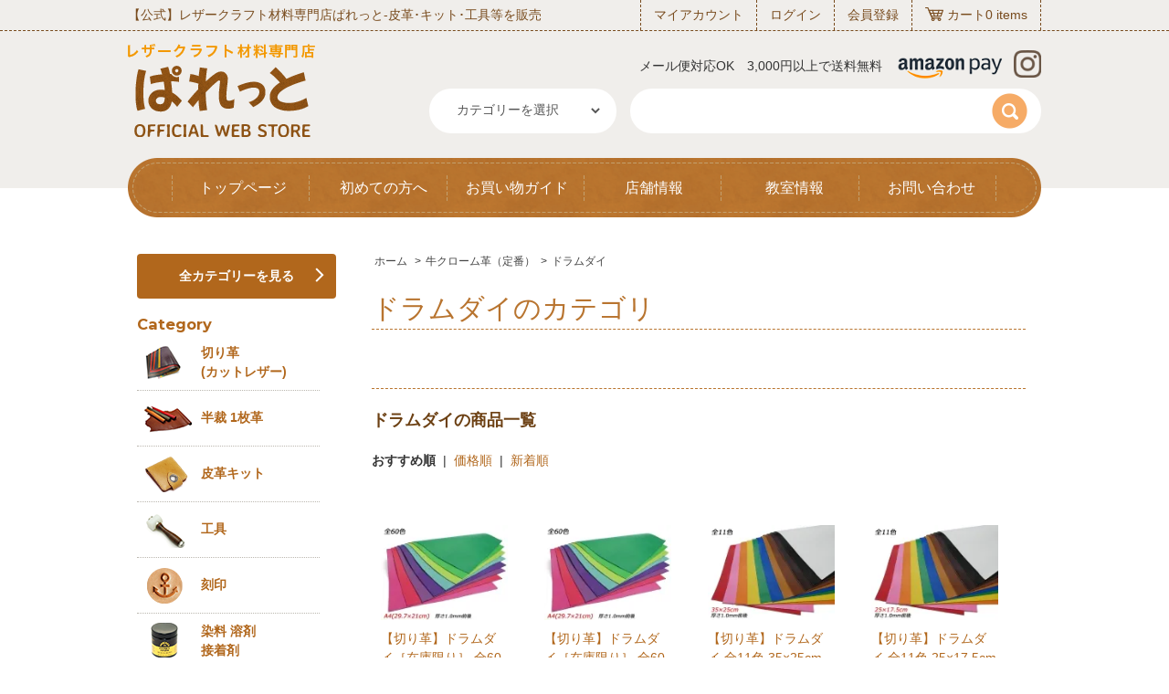

--- FILE ---
content_type: text/html; charset=EUC-JP
request_url: https://p-leather.net/?mode=grp&gid=2040803
body_size: 13979
content:
<!DOCTYPE html PUBLIC "-//W3C//DTD XHTML 1.0 Transitional//EN" "http://www.w3.org/TR/xhtml1/DTD/xhtml1-transitional.dtd">
<html xmlns:og="http://ogp.me/ns#" xmlns:fb="http://www.facebook.com/2008/fbml" xmlns:mixi="http://mixi-platform.com/ns#" xmlns="http://www.w3.org/1999/xhtml" xml:lang="ja" lang="ja" dir="ltr">
<head>
<meta http-equiv="content-type" content="text/html; charset=euc-jp" />
<meta http-equiv="X-UA-Compatible" content="IE=edge,chrome=1" />
<title>ドラムダイ - 【公式】レザークラフト材料専門店ぱれっと‐皮革･キット･工具等を販売</title>
<meta name="Keywords" content="ドラムダイ,レザークラフト,キット" />
<meta name="Description" content="レザークラフト材料専門店ぱれっとでは、10000点を超えるレザークラフト材料･キット･皮革･工具を販売しています。3000円以上お買い上げで送料無料。作り方動画やQ&amp;amp;Aなどレザークラフトに関するコンテンツもあります" />
<meta name="Author" content="ぱれっと" />
<meta name="Copyright" content="Copyright 2009 ぱれっとco." />
<meta http-equiv="content-style-type" content="text/css" />
<meta http-equiv="content-script-type" content="text/javascript" />
<link rel="stylesheet" href="https://p-leather.net/css/framework/colormekit.css" type="text/css" />
<link rel="stylesheet" href="https://p-leather.net/css/framework/colormekit-responsive.css" type="text/css" />
<link rel="stylesheet" href="https://img11.shop-pro.jp/PA01055/261/css/21/index.css?cmsp_timestamp=20260126105127" type="text/css" />
<link rel="stylesheet" href="https://img11.shop-pro.jp/PA01055/261/css/21/product_list.css?cmsp_timestamp=20260126105127" type="text/css" />

<link rel="alternate" type="application/rss+xml" title="rss" href="https://p-leather.net/?mode=rss" />
<link rel="alternate" media="handheld" type="text/html" href="https://p-leather.net/?mode=grp&gid=2040803" />
<link rel="shortcut icon" href="https://img11.shop-pro.jp/PA01055/261/favicon.ico?cmsp_timestamp=20251217161448" />
<script type="text/javascript" src="//ajax.googleapis.com/ajax/libs/jquery/1.7.2/jquery.min.js" ></script>
<meta property="og:title" content="ドラムダイ - 【公式】レザークラフト材料専門店ぱれっと‐皮革･キット･工具等を販売" />
<meta property="og:description" content="レザークラフト材料専門店ぱれっとでは、10000点を超えるレザークラフト材料･キット･皮革･工具を販売しています。3000円以上お買い上げで送料無料。作り方動画やQ&amp;amp;Aなどレザークラフトに関するコンテンツもあります" />
<meta property="og:url" content="https://p-leather.net?mode=grp&gid=2040803" />
<meta property="og:site_name" content="【公式】レザークラフト材料専門店ぱれっと‐皮革･キット･工具等を販売" />
<meta property="og:image" content="https://img11.shop-pro.jp/PA01055/261/category/g_2040803.jpg?cmsp_timestamp=20231107144156"/>
<script>var TemplateName = 'pc';</script>
<script>
  var Colorme = {"page":"product_list","shop":{"account_id":"PA01055261","title":"\u3010\u516c\u5f0f\u3011\u30ec\u30b6\u30fc\u30af\u30e9\u30d5\u30c8\u6750\u6599\u5c02\u9580\u5e97\u3071\u308c\u3063\u3068\u2010\u76ae\u9769\uff65\u30ad\u30c3\u30c8\uff65\u5de5\u5177\u7b49\u3092\u8ca9\u58f2"},"basket":{"total_price":0,"items":[]},"customer":{"id":null}};

  (function() {
    function insertScriptTags() {
      var scriptTagDetails = [{"src":"https:\/\/app.sbd-style.net\/api\/js\/app_04\/type01_01.js","integrity":"sha256-THhUV5\/2KKYb\/aD1DDAmB0kwpl\/7ALHGRyeIuLePjaw"},{"src":"https:\/\/assets.buzzec.jp\/colorme\/tags\/gtm-tzscd7j9_shop_1766558137.js","integrity":"sha384-oitaHkxPmzMRz1fMqOQFvoTg2q\/teoY4pVu1P+YpkEVrJ9UlmRjUMU+GOQZGc7sX"}];
      var entry = document.getElementsByTagName('script')[0];

      scriptTagDetails.forEach(function(tagDetail) {
        var script = document.createElement('script');

        script.type = 'text/javascript';
        script.src = tagDetail.src;
        script.async = true;

        if( tagDetail.integrity ) {
          script.integrity = tagDetail.integrity;
          script.setAttribute('crossorigin', 'anonymous');
        }

        entry.parentNode.insertBefore(script, entry);
      })
    }

    window.addEventListener('load', insertScriptTags, false);
  })();
</script><script>
  var Colorme = {"page":"product_list","shop":{"account_id":"PA01055261","title":"\u3010\u516c\u5f0f\u3011\u30ec\u30b6\u30fc\u30af\u30e9\u30d5\u30c8\u6750\u6599\u5c02\u9580\u5e97\u3071\u308c\u3063\u3068\u2010\u76ae\u9769\uff65\u30ad\u30c3\u30c8\uff65\u5de5\u5177\u7b49\u3092\u8ca9\u58f2"},"basket":{"total_price":0,"items":[]},"customer":{"id":null}};

  (function() {
    function insertFastScriptTags() {
      var scriptTagDetails = [{"src":"https:\/\/custom-options-assets.colorme.app\/custom-options-es5.js","integrity":null}];
      var entry = document.getElementsByTagName('script')[0];

      scriptTagDetails.forEach(function(tagDetail) {
        var script = document.createElement('script');

        script.type = 'text/javascript';
        script.src = tagDetail.src;
        script.async = true;

        if( tagDetail.integrity ) {
          script.integrity = tagDetail.integrity;
          script.setAttribute('crossorigin', 'anonymous');
        }

        entry.parentNode.insertBefore(script, entry);
      })
    }

    window.addEventListener('DOMContentLoaded', insertFastScriptTags, false);
  })();
</script>

<script async src="https://www.googletagmanager.com/gtag/js?id=G-H8Z1NRQXZJ"></script>
<script>
  window.dataLayer = window.dataLayer || [];
  function gtag(){dataLayer.push(arguments);}
  gtag('js', new Date());
  
      gtag('config', 'G-H8Z1NRQXZJ', (function() {
      var config = {};
      if (Colorme && Colorme.customer && Colorme.customer.id != null) {
        config.user_id = Colorme.customer.id;
      }
      return config;
    })());
  
  </script><script async src="https://zen.one/analytics.js"></script>
</head>
<body>
<meta name="colorme-acc-payload" content="?st=1&pt=10033&ut=2040803&at=PA01055261&v=20260130231420&re=&cn=853eddc8d0e594229d6e571874cd13da" width="1" height="1" alt="" /><script>!function(){"use strict";Array.prototype.slice.call(document.getElementsByTagName("script")).filter((function(t){return t.src&&t.src.match(new RegExp("dist/acc-track.js$"))})).forEach((function(t){return document.body.removeChild(t)})),function t(c){var r=arguments.length>1&&void 0!==arguments[1]?arguments[1]:0;if(!(r>=c.length)){var e=document.createElement("script");e.onerror=function(){return t(c,r+1)},e.src="https://"+c[r]+"/dist/acc-track.js?rev=3",document.body.appendChild(e)}}(["acclog001.shop-pro.jp","acclog002.shop-pro.jp"])}();</script> 
<meta property="og:title" content="【公式】レザークラフト材料専門店ぱれっと‐皮革･キット･工具等を販売" />
<meta property="og:type" content="website" />
<meta property="og:description" content="レザークラフト材料専門店ぱれっとでは、12000点を超えるレザークラフト材料･キット･皮革･工具を販売しています。3000円以上お買い上げで送料無料。作り方動画やQ&amp;amp;Aなどレザークラフトに関するコンテンツもあります" />
<meta property="og:url" content="https://p-leather.net" />
<meta property="og:image" content="https://file001.shop-pro.jp/PA01055/261/img/ogp.jpg" />
<meta property="og:site_name" content="【公式】レザークラフト材料専門店ぱれっと‐皮革･キット･工具等を販売" />

<script src="https://img.shop-pro.jp/tmpl_js/68/jquery.tile.js"></script> 
<script src="https://img.shop-pro.jp/tmpl_js/68/jquery.skOuterClick.js"></script> 
<script src="https://img.shop-pro.jp/tmpl_js/68/smoothscroll.js"></script> 
<script type="text/javascript">

// viewport
var viewport = document.createElement('meta');
viewport.setAttribute('name', 'viewport');
viewport.setAttribute('content', 'width=device-width, initial-scale=1.0, maximum-scale=1.0');
document.getElementsByTagName('head')[0].appendChild(viewport);
$(function(){
  $(window).scroll(function () {
    if($(this).scrollTop() > 200) {
      $('#pagetop').fadeIn('fast');
    } else {
      $('#pagetop').fadeOut('fast');
    }
  });
});
</script> 
<!--[if lt IE 9]>
<script type="text/javascript">
  $(function (){
    $('#wrapper').addClass('ie_wrapper');
  });
</script>
<![endif]-->

<link href="https://file001.shop-pro.jp/PA01055/261/css/slick.css" rel="stylesheet" type="text/css">
<link href="https://file001.shop-pro.jp/PA01055/261/css/slick-theme.css?12333" rel="stylesheet" type="text/css">
<link href="https://file001.shop-pro.jp/PA01055/261/css/common.css" rel="stylesheet" type="text/css">
<link href="https://file001.shop-pro.jp/PA01055/261/css/gnav.css" rel="stylesheet" type="text/css">
  
<link href="https://fonts.googleapis.com/css2?family=Montserrat:wght@200;300;400;500;600;700&display=swap" rel="stylesheet">

<form name="cart_view_with_async" method="POST" action="https://p-leather.net/cart/proxy/basket?shop_id=PA01055261&shop_domain=p-leather.net" style="display:none">
  <input type="hidden" name="reference_token" value="a932e97b650e4c55a17606ed2590ceb1"><input type="hidden" name="shop_id" value="PA01055261"><input type="hidden" name="shop_domain" value="p-leather.net">
</form>


<div id="wrapper" class="opacity">
  <header id="header">
              <div class="header_sp">
                    <div class="header_main cf">
                      <p class="subtitle">【公式】レザークラフト材料専門店ぱれっと‐皮革･キット･工具等を販売</p>
                      
                      <div class="center_in">
                        <div class="header_mid">
                          <div class="logo"><p><a href="https://p-leather.net/"><img src="https://file001.shop-pro.jp/PA01055/261/img/header_logo.png" alt="【公式】レザークラフト材料専門店ぱれっと‐皮革･キット･工具等を販売"></a></p></div>

                          <div class="header_sp_c">
                            <p class="shipping"><img src="https://file001.shop-pro.jp/PA01055/261/img/header_amazon.png" alt="amazon pay"></p>
                            <p class="shipping_text">メール便対応OK　3,000円以上で送料無料</p>
                          </div>

                                                      <div class="header_cart">
                              <a href="javascript:void(0)" class="cart_view_with_async"><img src="https://file001.shop-pro.jp/PA01055/261/img/sp/header_cart.png" alt="カートを見る"></a>
                            </div>
                          
                        </div>
                      </div>
                    </div>
                    <nav class="gnav gnav--gift">
                      <button type="button" class="gnav__button"></button>
                      <div class="gnav__container">

                        <ul class="gnav__menu">
                          <li class="gnav__menu__item">
                            <div class="left_category">
                              <h3>Category</h3>
                              <ul>
                                <li class="kirikawa"><a href="https://p-leather.net/?mode=cate&cbid=2129730&csid=0">切り革<br> (カットレザー)</a></li>
                                <li class="hansai"><a href="https://p-leather.net/?mode=cate&cbid=490878&csid=0">半裁 1枚革</a></li>
                                <li class="hikaku"><a href="https://p-leather.net/?mode=cate&cbid=490879&csid=0">皮革キット</a></li>
                                <li class="kougu"><a href="https://p-leather.net/?mode=cate&cbid=403807&csid=0">工具</a></li>
                                <li class="kokuin"><a href="https://p-leather.net/?mode=cate&cbid=490880&csid=0">刻印</a></li>
                                <li class="senryo"><a href="https://p-leather.net/?mode=cate&cbid=490884&csid=0">染料 溶剤<br class="hidden-phone">接着剤</a></li>
                                <li class="kanagu"><a href="https://p-leather.net/?mode=cate&cbid=490882&csid=0">金具</a></li>
                                <li class="concho"><a href="https://p-leather.net/?mode=cate&cbid=493867&csid=0">コンチョ</a></li>
                                <li class="buckle"><a href="https://p-leather.net/?mode=cate&cbid=2533234&csid=0">バックル</a></li>
                                <li class="belt"><a href="https://p-leather.net/?mode=cate&cbid=493660&csid=0">ベルト</a></li>
                                <li class="kawahimo"><a href="https://p-leather.net/?mode=cate&cbid=2533235&csid=0">革ひも<br class="hidden-phone"> レース</a></li>
                                <li class="fukushizai"><a href="https://p-leather.net/?mode=cate&cbid=965677&csid=0">副資材</a></li>
                                <li class="fastener"><a href="https://p-leather.net/?mode=cate&cbid=2533233&csid=0">ファスナー</a></li>
                                <li class="leather"><a href="https://p-leather.net/?mode=cate&cbid=1615069&csid=0">レザー<br class="hidden-phone">チャーム</a></li>
                                <li class="han"><a href="https://p-leather.net/?mode=cate&cbid=490881&csid=0">半製品<br class="hidden-phone">中パーツ</a></li>
                                <li class="karagami"><a href="https://p-leather.net/?mode=cate&cbid=809053&csid=0">型紙 図案</a></li>
                                <li class="books"><a href="https://p-leather.net/?mode=cate&cbid=490896&csid=0">書籍</a></li>
                                <li class="matome"><a href="https://p-leather.net/?mode=cate&cbid=1245968&csid=0">まとめ買い<br class="hidden-phone"> (業販)</a></li>
                                <li class="kakou"><a href="https://p-leather.net/?mode=cate&cbid=2523802&csid=0">加工</a></li>
                                <li class="kansei"><a href="https://p-leather.net/?mode=cate&cbid=1345428&csid=0">完成品</a></li>
                                <li class="haiban"><a href="https://p-leather.net/?mode=cate&cbid=1585076&csid=0">廃盤商品</a></li>
                              </ul>
                            </div>
                            
                            <div class="hum_shop_menu">
                              <h3>Shop Menu</h3>
                              <ul>
                                <li><a href="https://p-leather.net/?mode=myaccount">マイアカウント</a></li>
                                                                <li>
                                  <a href="https://p-leather.net/?mode=login&shop_back_url=https%3A%2F%2Fp-leather.net%2F">
                                    ログイン
                                  </a>
                                </li>
                                                                <li><a href="https://p-leather.net/?mode=f25">お買い物ガイド</a></li>
                                <li><a href="https://p-leather.net/?mode=f40">プレゼントキャンペーン</a></li>
                                <li><a href="https://p-leather.net/?mode=f14">店舗情報</a></li>
                                <li><a href="https://p-leather.net/?mode=f4">教室情報</a></li>
                                <li><a href="https://p-leather.net/?mode=f9">技法コンテンツ</a></li>
																<li><a href="https://www.instagram.com/leathercraft_palette_items/?hl=ja" target="_blank">INSTAGRAM</a></li>
                                <li><a href="https://maronchan.shop-pro.jp/customer/inquiries/new" target="_blank">お問い合わせ</a></li>
                              </ul>
                            </div>
                            
                            
                            <p class="close_btn">×閉じる</p>
                          </li>

                     


                        </ul>
                      
                      </div>
                      
                    </nav>
      
              </div>
    
    
    <div class="header_bg visible-desktop">
      <div class="header_top_border">
        <div class="center_in">
          <div class="header_top d-flex">
            <p class="subtitle">【公式】レザークラフト材料専門店ぱれっと‐皮革･キット･工具等を販売</p>
            <ul class="gnav">
              <li><a href="https://p-leather.net/?mode=myaccount">マイアカウント</a></li>
                    <li>
            <a href="https://p-leather.net/?mode=login&shop_back_url=https%3A%2F%2Fp-leather.net%2F">
              ログイン
            </a>
          </li>
                        <li><a href="https://p-leather.net/customer/signup/new">会員登録</a></li>

                              <li class="cart"><a href="javascript:void(0)" class="cart_view_with_async">カート</a></li>
                            <li><a class="hov-li" href="#" class="clearfix"> <i class="icon-b icon-cart pull-left"></i><span class="google-font pull-left"><span class=cart_count>0</span> items</span> </a></li>

            </ul>
          </div>
        </div>
      </div>
      <div class="header_mid">
        <div class="center_in d-flex">
					<h1><a href="https://p-leather.net/"><img src="https://file001.shop-pro.jp/PA01055/261/img/header_logo.png" alt="【公式】レザークラフト材料専門店ぱれっと‐皮革･キット･工具等を販売"></a></h1>
          <div class="header_r">
             <div class="d-flex ">
          <p class="shipping">メール便対応OK　3,000円以上で送料無料<span><img src="https://file001.shop-pro.jp/PA01055/261/img/header_amazon.png" alt="amazon pay"></span></p>
          <p class="insta"><a href="https://www.instagram.com/leathercraft_palette_items/?hl=ja" target="_blank"><img src="https://file001.shop-pro.jp/PA01055/261/img/header_insta.png" alt="インスタグラム"></a></p>
          </div>
            <form action="https://p-leather.net/" method="GET" class="search_area">
              <input type="hidden" name="mode" value="srh" />
              <div class="d-flex">
                <input type="hidden" name="mode" value="srh" />
                <div class="search_select_wrap">
                   <select name="cid" class="search_select">
                      <option value="">カテゴリーを選択</option>
                                              <option value="2129730,0">切り革（カットレザー）</option>
                                              <option value="490878,0">半裁 1枚革</option>
                                              <option value="490879,0">皮革キット</option>
                                              <option value="403807,0">工具</option>
                                              <option value="490880,0">刻印</option>
                                              <option value="490884,0">染料 溶剤 接着剤</option>
                                              <option value="490882,0">金具</option>
                                              <option value="493867,0">コンチョ</option>
                                              <option value="2533234,0">バックル</option>
                                              <option value="493660,0">ベルト</option>
                                              <option value="2533235,0">革ひも レース</option>
                                              <option value="965677,0">副資材</option>
                                              <option value="2533233,0">ファスナー</option>
                                              <option value="1615069,0">レザーチャーム</option>
                                              <option value="490881,0">半製品 中パーツ</option>
                                              <option value="809053,0">型紙 図案</option>
                                              <option value="490896,0">書籍</option>
                                              <option value="1245968,0">まとめ買い（業販）</option>
                                              <option value="2523802,0">加工</option>
                                              <option value="1345428,0">完成品</option>
                                              <option value="1585076,0">廃盤商品</option>
                                          </select>
                </div>
                <div class="search_box_wrap">
                  <input type="text" name="keyword" class="search_box" />
                  <input type="image" src="https://file001.shop-pro.jp/PA01055/261/img/search_btn.png" class="search_btn" value="search" />
                </div>
              </div>
            </form>
          </div>
        </div>
      </div>
      
      <div class="header_menu_wrap">
        <div class="center_in">
          <div class="header_menu">
            <ul>
              <li><a href="https://p-leather.net/">トップページ</a></li>
              <li><a href="https://p-leather.net/?mode=f51">初めての方へ</a></li>
              <li><a href="https://p-leather.net/?mode=f25">お買い物ガイド</a></li>
              <li><a href="https://p-leather.net/?mode=f14">店舗情報</a></li>
              <li><a href="https://p-leather.net/?mode=f4">教室情報</a></li>
              <li><a href="https://maronchan.shop-pro.jp/customer/inquiries/new" target="_blank">お問い合わせ</a></li>
            </ul>
          </div>
        </div>
      </div>
      
    </div>
    
    <div class="hidden-desktop center_in adjustheight">
        <form action="https://p-leather.net/" method="GET" class="search_area">
              <input type="hidden" name="mode" value="srh" />
          <div class="">
            <input type="hidden" name="mode" value="srh" />
            <div class="search_select_wrap">
                 <select name="cid" class="search_select">
                      <option value="">カテゴリーを選択</option>
                                              <option value="2129730,0">切り革（カットレザー）</option>
                                              <option value="490878,0">半裁 1枚革</option>
                                              <option value="490879,0">皮革キット</option>
                                              <option value="403807,0">工具</option>
                                              <option value="490880,0">刻印</option>
                                              <option value="490884,0">染料 溶剤 接着剤</option>
                                              <option value="490882,0">金具</option>
                                              <option value="493867,0">コンチョ</option>
                                              <option value="2533234,0">バックル</option>
                                              <option value="493660,0">ベルト</option>
                                              <option value="2533235,0">革ひも レース</option>
                                              <option value="965677,0">副資材</option>
                                              <option value="2533233,0">ファスナー</option>
                                              <option value="1615069,0">レザーチャーム</option>
                                              <option value="490881,0">半製品 中パーツ</option>
                                              <option value="809053,0">型紙 図案</option>
                                              <option value="490896,0">書籍</option>
                                              <option value="1245968,0">まとめ買い（業販）</option>
                                              <option value="2523802,0">加工</option>
                                              <option value="1345428,0">完成品</option>
                                              <option value="1585076,0">廃盤商品</option>
                                          </select>
            </div>
            <div class="search_box_wrap">
              <input type="text" name="keyword" class="search_box" />
              <input type="image" src="https://file001.shop-pro.jp/PA01055/261/img/search_btn.png" class="search_btn" value="search" />
            </div>
          </div>
        </form>
    </div>
    
    
    
  	  </header>
  
  
	
  <div id="container" class="container">
    <div class="row">
      <div class="main-section col-lg-9 col-sm-12 col pull-right">
				
        <div class="prd_lst_block container-section col-lg-12 col">

  
  <ul class="topicpath-nav">
    <li><a href="https://p-leather.net/">ホーム</a></li>
          <li>&nbsp;&gt;&nbsp;<a href="https://p-leather.net/?mode=grp&gid=2040802">牛クローム革（定番）</a></li><li>&nbsp;&gt;&nbsp;<a href="https://p-leather.net/?mode=grp&gid=2040803">ドラムダイ</a></li>      </ul>
  

  <h2 class="headline">ドラムダイのカテゴリ</h2>

  
  
  
 <br style="clear: both;">
	<h3 class="itemlist_headline">ドラムダイの商品一覧</h3>
      <div class="prd-lst-sort">
	
              <strong>おすすめ順</strong>
            &nbsp;|&nbsp;
              <a href="?mode=grp&gid=2040803&sort=p">価格順</a>
            &nbsp;|&nbsp;
              <a href="?mode=grp&gid=2040803&sort=n">新着順</a>
          </div>
    <div class="grid-row clearfix">
      <ul class="unstyled">
                  <li class="prd-lst-unit col-sm-6 col-lg-3 col">
            <a href="?pid=38141738" class="prd_lst_link">
                              <img src="https://img11.shop-pro.jp/PA01055/261/product/38141738_th.jpg?cmsp_timestamp=20230922134421" class="prd-lst-img" alt="【切り革】ドラムダイ［在庫限り］ 全60色（前半30色） A4（29.7×21cm） 1.0mm前後 1枚" />
                          </a>
            <span class="prd-lst-name prd-lst-span">
              <a href="?pid=38141738">【切り革】ドラムダイ［在庫限り］ 全60色（前半30色） A4（29.7×21cm） 1.0mm前後 1枚</a>
            </span>
                                                  <span class="prd-lst-price prd-lst-span">
                1,925円(税込)              </span>
                                    </li>
                  <li class="prd-lst-unit col-sm-6 col-lg-3 col">
            <a href="?pid=38141741" class="prd_lst_link">
                              <img src="https://img11.shop-pro.jp/PA01055/261/product/38141741_th.jpg?cmsp_timestamp=20230922134417" class="prd-lst-img" alt="【切り革】ドラムダイ［在庫限り］ 全60色（後半30色） A4（29.7×21cm） 1.0mm前後 1枚" />
                          </a>
            <span class="prd-lst-name prd-lst-span">
              <a href="?pid=38141741">【切り革】ドラムダイ［在庫限り］ 全60色（後半30色） A4（29.7×21cm） 1.0mm前後 1枚</a>
            </span>
                                                  <span class="prd-lst-price prd-lst-span">
                1,925円(税込)              </span>
                                    </li>
                  <li class="prd-lst-unit col-sm-6 col-lg-3 col">
            <a href="?pid=42233924" class="prd_lst_link">
                              <img src="https://img11.shop-pro.jp/PA01055/261/product/42233924_th.jpg?cmsp_timestamp=20230222132403" class="prd-lst-img" alt="【切り革】ドラムダイ 全11色 35×25cm 1.0mm前後 1枚" />
                          </a>
            <span class="prd-lst-name prd-lst-span">
              <a href="?pid=42233924">【切り革】ドラムダイ 全11色 35×25cm 1.0mm前後 1枚</a>
            </span>
                                                  <span class="prd-lst-price prd-lst-span">
                2,101円(税込)              </span>
                                    </li>
                  <li class="prd-lst-unit col-sm-6 col-lg-3 col">
            <a href="?pid=42233927" class="prd_lst_link">
                              <img src="https://img11.shop-pro.jp/PA01055/261/product/42233927_th.jpg?cmsp_timestamp=20230222132406" class="prd-lst-img" alt="【切り革】ドラムダイ 全11色 25×17.5cm 1.0mm前後 1枚" />
                          </a>
            <span class="prd-lst-name prd-lst-span">
              <a href="?pid=42233927">【切り革】ドラムダイ 全11色 25×17.5cm 1.0mm前後 1枚</a>
            </span>
                                                  <span class="prd-lst-price prd-lst-span">
                1,045円(税込)              </span>
                                    </li>
                  <li class="prd-lst-unit col-sm-6 col-lg-3 col">
            <a href="?pid=42233929" class="prd_lst_link">
                              <img src="https://img11.shop-pro.jp/PA01055/261/product/42233929_th.jpg?cmsp_timestamp=20230222132407" class="prd-lst-img" alt="【切り革】ドラムダイ 全11色 17×12cm 1.0mm前後 1枚" />
                          </a>
            <span class="prd-lst-name prd-lst-span">
              <a href="?pid=42233929">【切り革】ドラムダイ 全11色 17×12cm 1.0mm前後 1枚</a>
            </span>
                                                  <span class="prd-lst-price prd-lst-span">
                517円(税込)              </span>
                                    </li>
                  <li class="prd-lst-unit col-sm-6 col-lg-3 col">
            <a href="?pid=42234019" class="prd_lst_link">
                              <img src="https://img11.shop-pro.jp/PA01055/261/product/42234019_th.jpg?cmsp_timestamp=20230222132410" class="prd-lst-img" alt="【切り革】ドラムダイ 全11色 12×8cm 1.0mm前後 1枚" />
                          </a>
            <span class="prd-lst-name prd-lst-span">
              <a href="?pid=42234019">【切り革】ドラムダイ 全11色 12×8cm 1.0mm前後 1枚</a>
            </span>
                                                  <span class="prd-lst-price prd-lst-span">
                253円(税込)              </span>
                                    </li>
                  <li class="prd-lst-unit col-sm-6 col-lg-3 col">
            <a href="?pid=42618369" class="prd_lst_link">
                              <img src="https://img11.shop-pro.jp/PA01055/261/product/42618369_th.jpg?cmsp_timestamp=20230222145526" class="prd-lst-img" alt="【巾売り】ドラムダイ 全11色 35cm巾×85cm以上 1.0mm前後 1巻" />
                          </a>
            <span class="prd-lst-name prd-lst-span">
              <a href="?pid=42618369">【巾売り】ドラムダイ 全11色 35cm巾×85cm以上 1.0mm前後 1巻</a>
            </span>
                                                  <span class="prd-lst-price prd-lst-span">
                6,358円(税込)              </span>
                                    </li>
                  <li class="prd-lst-unit col-sm-6 col-lg-3 col">
            <a href="?pid=158747895" class="prd_lst_link">
                              <img src="https://img11.shop-pro.jp/PA01055/261/product/158747895_th.jpg?cmsp_timestamp=20230222132617" class="prd-lst-img" alt="【切り革】ドラムダイ メタリック 全9色 35×25cm 1.0mm前後 1枚" />
                          </a>
            <span class="prd-lst-name prd-lst-span">
              <a href="?pid=158747895">【切り革】ドラムダイ メタリック 全9色 35×25cm 1.0mm前後 1枚</a>
            </span>
                                                  <span class="prd-lst-price prd-lst-span">
                2,409円(税込)              </span>
                                    </li>
                  <li class="prd-lst-unit col-sm-6 col-lg-3 col">
            <a href="?pid=158747896" class="prd_lst_link">
                              <img src="https://img11.shop-pro.jp/PA01055/261/product/158747896_th.jpg?cmsp_timestamp=20230222132620" class="prd-lst-img" alt="【切り革】ドラムダイ メタリック 全9色 25×17.5cm 1.0mm前後 1枚" />
                          </a>
            <span class="prd-lst-name prd-lst-span">
              <a href="?pid=158747896">【切り革】ドラムダイ メタリック 全9色 25×17.5cm 1.0mm前後 1枚</a>
            </span>
                                                  <span class="prd-lst-price prd-lst-span">
                1,199円(税込)              </span>
                                    </li>
                  <li class="prd-lst-unit col-sm-6 col-lg-3 col">
            <a href="?pid=158747897" class="prd_lst_link">
                              <img src="https://img11.shop-pro.jp/PA01055/261/product/158747897_th.jpg?cmsp_timestamp=20230222132622" class="prd-lst-img" alt="【切り革】ドラムダイ メタリック 全9色 17×12cm 1.0mm前後 1枚" />
                          </a>
            <span class="prd-lst-name prd-lst-span">
              <a href="?pid=158747897">【切り革】ドラムダイ メタリック 全9色 17×12cm 1.0mm前後 1枚</a>
            </span>
                                                  <span class="prd-lst-price prd-lst-span">
                594円(税込)              </span>
                                    </li>
                  <li class="prd-lst-unit col-sm-6 col-lg-3 col">
            <a href="?pid=158747898" class="prd_lst_link">
                              <img src="https://img11.shop-pro.jp/PA01055/261/product/158747898_th.jpg?cmsp_timestamp=20230222132625" class="prd-lst-img" alt="【切り革】ドラムダイ メタリック 全9色 12×8cm 1.0mm前後 1枚" />
                          </a>
            <span class="prd-lst-name prd-lst-span">
              <a href="?pid=158747898">【切り革】ドラムダイ メタリック 全9色 12×8cm 1.0mm前後 1枚</a>
            </span>
                                                  <span class="prd-lst-price prd-lst-span">
                297円(税込)              </span>
                                    </li>
                  <li class="prd-lst-unit col-sm-6 col-lg-3 col">
            <a href="?pid=158747907" class="prd_lst_link">
                              <img src="https://img11.shop-pro.jp/PA01055/261/product/158747907_th.jpg?cmsp_timestamp=20230222145554" class="prd-lst-img" alt="【巾革】ドラムダイ メタリック 全9色 35cm巾×85cm以上 1.0mm前後 1巻" />
                          </a>
            <span class="prd-lst-name prd-lst-span">
              <a href="?pid=158747907">【巾革】ドラムダイ メタリック 全9色 35cm巾×85cm以上 1.0mm前後 1巻</a>
            </span>
                                                  <span class="prd-lst-price prd-lst-span">
                7,293円(税込)              </span>
                                    </li>
                  <li class="prd-lst-unit col-sm-6 col-lg-3 col">
            <a href="?pid=169165747" class="prd_lst_link">
                              <img src="https://img11.shop-pro.jp/PA01055/261/product/169165747_th.jpg?cmsp_timestamp=20231024104552" class="prd-lst-img" alt="【B級切り革】ドラムダイ メタリック 全9色 25×17.5cm 1.0mm前後 1枚" />
                          </a>
            <span class="prd-lst-name prd-lst-span">
              <a href="?pid=169165747">【B級切り革】ドラムダイ メタリック 全9色 25×17.5cm 1.0mm前後 1枚</a>
            </span>
                                                  <span class="prd-lst-price prd-lst-span">
                715円(税込)              </span>
                                    </li>
                  <li class="prd-lst-unit col-sm-6 col-lg-3 col">
            <a href="?pid=169165788" class="prd_lst_link">
                              <img src="https://img11.shop-pro.jp/PA01055/261/product/169165788_th.jpg?cmsp_timestamp=20231024104731" class="prd-lst-img" alt="【B級切り革】ドラムダイ 全11色 25×17.5cm 1.0mm前後 1枚" />
                          </a>
            <span class="prd-lst-name prd-lst-span">
              <a href="?pid=169165788">【B級切り革】ドラムダイ 全11色 25×17.5cm 1.0mm前後 1枚</a>
            </span>
                                                  <span class="prd-lst-price prd-lst-span">
                627円(税込)              </span>
                                    </li>
              </ul>
    </div>
    <div class="prd-lst-pager col-md-12 col-lg-12 col hidden-tablet hidden-phone">
      <ul class="unstyled text-center">
        <li><span>&lt;</span></li>
                  <li>
                                      <span>1</span>
                                  </li>
                <li><span>&gt;</span></li>
      </ul>
    </div>
    <div class="prd-lst-pager-phone col-md-12 col-lg-12 col hidden-desktop">
      <ul class="unstyled">
        <li>
                      <span class="btn btn-03 disabled">&laquo; Prev</span>
                  </li>
        <li>
                      <span class="btn btn-03 disabled">Next &raquo;</span>
                  </li>
      </ul>
      <div class="prd-lst-pos">
        <b>14</b><span>商品中</span>&nbsp;<b>1-14</b><span>商品</span>
      </div>
    </div>
  
  
</div>
<script>
  $(window).load(function () {
    $('.prd-lst-unit').tile();
    $('.grp-lst-unit').tile();
    $(window).resize(function() {
      $('.prd-lst-unit').tile();
      $('.grp-lst-unit').tile();
    });
  });
</script>      </div>
      
      <div id="left">
        <div class="col-lg-3 col-md-12 col-sm-12 col">
          
          <p class="btn_check_cate"><a href="https://p-leather.net/?mode=f8">全カテゴリーを見る</a></p>
     
          
          <div class="left_category">
            <h3>Category</h3>
            <ul>
              <li class="kirikawa"><a href="https://p-leather.net/?mode=cate&cbid=2129730&csid=0">切り革<br> (カットレザー)</a></li>
              <li class="hansai"><a href="https://p-leather.net/?mode=cate&cbid=490878&csid=0">半裁 1枚革</a></li>
              <li class="hikaku"><a href="https://p-leather.net/?mode=cate&cbid=490879&csid=0">皮革キット</a></li>
              <li class="kougu"><a href="https://p-leather.net/?mode=cate&cbid=403807&csid=0">工具</a></li>
              <li class="kokuin"><a href="https://p-leather.net/?mode=cate&cbid=490880&csid=0">刻印</a></li>
              <li class="senryo"><a href="https://p-leather.net/?mode=cate&cbid=490884&csid=0">染料 溶剤<br class="hidden-phone">接着剤</a></li>
              <li class="kanagu"><a href="https://p-leather.net/?mode=cate&cbid=490882&csid=0">金具</a></li>
              <li class="concho"><a href="https://p-leather.net/?mode=cate&cbid=493867&csid=0">コンチョ</a></li>
              <li class="buckle"><a href="https://p-leather.net/?mode=cate&cbid=2533234&csid=0">バックル</a></li>
              <li class="belt"><a href="https://p-leather.net/?mode=cate&cbid=493660&csid=0">ベルト</a></li>
              <li class="kawahimo"><a href="https://p-leather.net/?mode=cate&cbid=2533235&csid=0">革ひも<br class="hidden-phone"> レース</a></li>
              <li class="fukushizai"><a href="https://p-leather.net/?mode=cate&cbid=965677&csid=0">副資材</a></li>
              <li class="fastener"><a href="https://p-leather.net/?mode=cate&cbid=2533233&csid=0">ファスナー</a></li>
              <li class="leather"><a href="https://p-leather.net/?mode=cate&cbid=1615069&csid=0">レザー<br class="hidden-phone">チャーム</a></li>
              <li class="han"><a href="https://p-leather.net/?mode=cate&cbid=490881&csid=0">半製品<br class="hidden-phone">中パーツ</a></li>
              <li class="karagami"><a href="https://p-leather.net/?mode=cate&cbid=809053&csid=0">型紙 図案</a></li>
              <li class="books"><a href="https://p-leather.net/?mode=cate&cbid=490896&csid=0">書籍</a></li>
              <li class="matome"><a href="https://p-leather.net/?mode=cate&cbid=1245968&csid=0">まとめ買い<br class="hidden-phone"> (業販)</a></li>
              <li class="kakou"><a href="https://p-leather.net/?mode=cate&cbid=2523802&csid=0">加工</a></li>
              <li class="kansei"><a href="https://p-leather.net/?mode=cate&cbid=1345428&csid=0">完成品</a></li>
              <li class="haiban"><a href="https://p-leather.net/?mode=cate&cbid=1585076&csid=0">廃盤商品</a></li>
            </ul>
          </div>
          
          <div class="left_shop_menu">
            <h3>Shop Menu</h3>
            <p><a href="#">お買い物</a></p>
            <ul>
              <li><span>・</span><a href="https://p-leather.net/?mode=f51">初めての方へ</a></li>
              <li><span>・</span><a href="https://p-leather.net/?mode=sk">お支払い・送料</a></li>
              <li><span>・</span><a href="https://p-leather.net/?mode=f25">お買い物ガイド</a></li>
              <li><span>・</span><a href="https://p-leather.net/?mode=f40">今月のプレゼント</a></li>
              <li><span>・</span><a href="https://p-leather.net/?mode=f15">よくある質問</a></li>
              <li><span>・</span><a href="https://p-leather.net/?mode=f26">FAXでのご注文について</a></li>
            </ul>
            <p><a href="#">学び</a></p>
            <ul>
              <li><span>・</span><a href="https://p-leather.net/?mode=f9">技法コンテンツ</a></li>
              <li><span>・</span><a href="https://p-leather.net/?mode=f62">道具の使い方</a></li>
              <li><span>・</span><a href="https://p-leather.net/?mode=f60">作品集</a></li>
            </ul>
            <p><a href="#">お店</a></p>
            <ul>
              <li><span>・</span><a href="https://p-leather.net/?mode=f14">店舗情報</a></li>
              <li><span>・</span><a href="https://p-leather.net/?mode=f4">教室情報</a></li>
              <li><span>・</span><a href="https://p-leather.net/?mode=f2">修理・リメイク・<br class="hidden-phone hidden-tablet">オーダーメイド</a></li>
              <li><span>・</span><a href="https://p-leather.net/?mode=f3">オリジナル企画革製品</a></li>
              <li><span>・</span><a href="https://p-leather.net/?mode=f7">リンク</a></li>
            </ul>
          </div>
          
          <div class="left_info">
            <div class="left_info_in">
              <h3 class="hidden-desktop">店舗紹介</h3>
              <p class="img hidden-phone hidden-tablet"><img src="https://file001.shop-pro.jp/PA01055/261/img/left_shop_info_bnr.jpg" alt="レザークラフト材料専門店ぱれっと"></p>
            
              <p class="title">代表の関根 有宏です！</p>
              <p class="text">レザークラフトぱれっとではレザークラフトを楽しむ方のために必要な皮革・材料・道具を販売しています。ぱれっとだけのオリジナルレザークラフトキットも販売中。革のおもしろさがさまざまに楽しめるレザークラフトの世界へ、ようこそ！</p>
            </div>
            
          </div>
          
          
          <div id="calendar">
													<div class="side_section side_section_cal">
								<div class="side_cal">
									<table class="tbl_calendar">
    <caption>2026年1月</caption>
    <tr>
        <th class="sun">日</th>
        <th>月</th>
        <th>火</th>
        <th>水</th>
        <th>木</th>
        <th>金</th>
        <th class="sat">土</th>
    </tr>
    <tr>
<td></td>
<td></td>
<td></td>
<td></td>
<td class="thu holiday" style="color: #e01071;">1</td>
<td class="fri">2</td>
<td class="sat">3</td>
</tr>
<tr>
<td class="sun" style="color: #e01071;">4</td>
<td class="mon">5</td>
<td class="tue">6</td>
<td class="wed">7</td>
<td class="thu" style="color: #e01071;">8</td>
<td class="fri">9</td>
<td class="sat">10</td>
</tr>
<tr>
<td class="sun" style="color: #e01071;">11</td>
<td class="mon holiday">12</td>
<td class="tue">13</td>
<td class="wed">14</td>
<td class="thu" style="color: #e01071;">15</td>
<td class="fri">16</td>
<td class="sat">17</td>
</tr>
<tr>
<td class="sun" style="color: #e01071;">18</td>
<td class="mon">19</td>
<td class="tue">20</td>
<td class="wed">21</td>
<td class="thu" style="color: #e01071;">22</td>
<td class="fri">23</td>
<td class="sat">24</td>
</tr>
<tr>
<td class="sun" style="color: #e01071;">25</td>
<td class="mon">26</td>
<td class="tue">27</td>
<td class="wed">28</td>
<td class="thu" style="color: #e01071;">29</td>
<td class="fri">30</td>
<td class="sat">31</td>
</tr>
</table><table class="tbl_calendar">
    <caption>2026年2月</caption>
    <tr>
        <th class="sun">日</th>
        <th>月</th>
        <th>火</th>
        <th>水</th>
        <th>木</th>
        <th>金</th>
        <th class="sat">土</th>
    </tr>
    <tr>
<td class="sun" style="color: #e01071;">1</td>
<td class="mon">2</td>
<td class="tue">3</td>
<td class="wed">4</td>
<td class="thu" style="color: #e01071;">5</td>
<td class="fri">6</td>
<td class="sat">7</td>
</tr>
<tr>
<td class="sun" style="color: #e01071;">8</td>
<td class="mon">9</td>
<td class="tue">10</td>
<td class="wed holiday">11</td>
<td class="thu" style="color: #e01071;">12</td>
<td class="fri">13</td>
<td class="sat">14</td>
</tr>
<tr>
<td class="sun" style="color: #e01071;">15</td>
<td class="mon">16</td>
<td class="tue">17</td>
<td class="wed">18</td>
<td class="thu" style="color: #e01071;">19</td>
<td class="fri">20</td>
<td class="sat">21</td>
</tr>
<tr>
<td class="sun" style="color: #e01071;">22</td>
<td class="mon holiday">23</td>
<td class="tue">24</td>
<td class="wed">25</td>
<td class="thu" style="color: #e01071;">26</td>
<td class="fri">27</td>
<td class="sat">28</td>
</tr>
</table>
								</div>
																	<div class="side_cal_memo">
										実店舗は木曜定休です。通販業務は日曜定休です。
									</div>
															</div>
											</div>
        </div>
      </div>
       
			
			
			
			
    </div>
  </div>
	
	
	
  
  
  <script src="https://img.shop-pro.jp/tmpl_js/68/jquery.wookmark.min.js"></script> 
  
  <script>
    $(window).load(function () {
      $('#notice-wrapper .wookmark-item').wookmark({
        container: $('.wookmark-wrapper'),
        autoResize: true,
        align: 'left'
      });
    });
    </script>
  

  <div class="footer-wrapper">
    <div class="footer">
			<h2 class=" hidden-phone">Shopping Guide</h2>
		<div class="bg_footer">
    <div class="container cf">
      <div class="row">
        
        <div class="logo hidden-desktop hidden-tablet"><p><a href="https://p-leather.net/"><img src="https://file001.shop-pro.jp/PA01055/261/img/header_logo.png" alt="【公式】レザークラフト材料専門店ぱれっと‐皮革･キット･工具等を販売"></a></p></div>
        
        <div class="col-sm-12 col-lg-6 col hidden-phone">
					 <div class="footer_info_box hidden-phone">
					 <h3>販売業者</h3>
            <p class="title_pay">レザークラフトワールド株式会社</p>
            <p>インボイス番号（登録番号）T6180001116061</p>
         </div>
				 
          <div class="footer_info_box">
            <h3>お支払いについて</h3>
            <p class="title_pay">クレジット（手数料なし）</p>
            <p>VISA、マスターカード、JCB、アメリカンエキスプレスが利用可。</p>
            <p class="credit"><img src="https://file001.shop-pro.jp/PA01055/261/img/footer_credit.png" alt="クレジット"></p>
            
            <p class="title_pay">商品代引き</p>
            <p>（手数料330円 10,000円以上お買い上げで手数料無料、商品引き渡し時）</p>
            
            <p class="title_pay">後払い</p>
            <p>（手数料185円、発送後の請求書発行から2週間）
商品発送後にご請求書が郵送されます（商品に請求書は同封されません）　 ご請求書が届きましたらコンビニ・銀行で 2週間以内にお支払いください。
※ご利用上限は54000円（税込）です。10,000円以上のお買上げで手数料無料</p>
            
            <p class="title_pay">銀行振り込み（三井住友）</p>
            <p>（振込手数料お客様負担）
ご入金確認後の発送となります。</p> 
            
            <p>【ご注意】<br>
半裁革をご購入のお客様、半裁革の表示価格は目安です。
実際にお届けする革のサイズによって価格が変動します。
銀行振り込みの方は革が届くまでお支払い
されないようにお願いします。
※クレジットと後払いの場合はこちらで金額を訂正させていただきます。</p>  
          </div>
          
          <div class="footer_info_box">
            <h3>配送方法</h3>
            
            <p class="title_pay">通常配送　全国一律600円</p>
            <p>※沖縄（1500円）、北海道（900円）を除く。
※3000円以上のご注文で送料無料（沖縄・北海道含む）</p>
            
            <p class="title_pay">配送業者　日本郵便</p>
日本郵便ゆうパックでの発送となります。
						都合により配送業者を変更する場合があります。
            <p> 発送時に送る発送確認メールに追跡番号が記載されます。<br>

            
            <p class="title_pay">配達指定</p>
            <p> ご注文日から4日以降で配達日指定が可能です。
 ※指定なしの場合は最短で発送させていただきます。</p>
            
            <p class="title_pay">時間帯は以下のように指定可能です。</p>
            <p> 午前中／12&#12316;14時／14&#12316;16時／16&#12316;18時／18&#12316;20時／19&#12316;21時</p>
            
            <p class="title_pay">メール便（ゆうパケット）　全国一律220円　</p>
            <p> メール便非対応商品のご購入がございます場合はご選択が出来ません。<br>
 また、配達日・配達時間のご指定、代引きによるお支払いはご使用頂けません。<br>
日本郵便のゆうパケットで発送されます、追跡番号は発送確認メールに記載されます。</p>      
     	　　　　	<p class="title_pay">配送時の補償について</p>
            <p> メール便は紛失や破損、盗難、遅延などによる補償がありません。当店では配送事故に関する保証はできません。また、通常配送の場合も置き配での紛失、盗難については補償はできません。
<br>
							※当店より発送後のお荷物の配送状況、破損、紛失、盗難等に関しましては直接配送会社へお問い合わせください。</p> 
          </div>
        </div>
        
       <div class="col-sm-12 col-lg-6 col">
				   <div class="footer_info_box hidden-phone">
					 <h3>発送予定日</h3>
            <p>通常ご注文から4営業日以内に発送させていただきます。
一部商品によっては異なり、商品詳細ページに記載されていますので
そちらをご確認ください。<br>
※連休、GW、お盆休み、年末年始等はそれ以上お時間がかかることがございます。</p>

						             <p class="title_pay">同梱について</p>
出荷日が同じご注文は、当店の判断により同梱発送させていただく場合がございます。送料のご負担額は変わりません。個別発送をご希望の場合はご注文時にお知らせください。<br>
				 
				 </div>
         
          <div class="footer_info_box hidden-phone">
            <h3>不良品</h3>
            <p>・不良品の場合は弊社送料負担で返品交換に応じます。
・商品到着後７日以内に弊社まで事前のご連絡をお願いいたします。また不足品がありましたらご連絡ください。早急に不足品を発送させていただきます。</p>
         </div>  
          
          <div class="footer_info_box hidden-phone">
            <h3>返品交換</h3>
            <p>・商品到着後７日以内に弊社まで事前のご連絡をお願いいたします。
・７日を過ぎた後の返品は受け付けかねます。
・開封済み、使用済みの商品は不良品を除き返品はできません。
・不良品以外の場合での返品交換の送料はお客様ご負担でお願いいたします。</p>
         </div> 
          
          <div class="footer_info_box hidden-phone">
            <h3>欠品商品</h3>
            <p>・メーカー欠品により期日までに商品を発送できない場合はご連絡させていただきます。<br>
・欠品商品の入荷までお待ちいただくか、先にそろっている商品を発送させていただき欠品商品は入荷次第発送させていただくか（送料弊社負担）、欠品商品を他の商品へ変更またキャンセルしていただくことになります。<br>
※欠品情報はできる限りサイトへ反映しておりますが、ご注文後に欠品が判明することもございます。あらかじめご了承ください。</p>
         </div> 
          
          <div class="footer_info_box">
            <h3 class="hidden-phone">営業時間とお問い合わせについて</h3>
            <p class="title_pay">お問い合わせ（通販について）</p>
            <p> TEL 052-838-8966<br>
10：00&#12316;17：00（日曜定休）<br>
※店舗の営業日・時間とは別です。</p>
            <p class="title_pay">お問い合わせ（店舗、教室について）</p>
            <p> TEL 052-892-6075　<br>
10:00&#12316;18:00（木曜定休日）<br>
店舗とWeb通販は営業時間が異なります。<span class="hidden-phone">ご注意ください。<br>
住所　〒458-0044　愛知県名古屋市緑区池上台２－３１</span></p>
            
            <p class="btn_contact"><a href="https://maronchan.shop-pro.jp/customer/inquiries/new" target="_blank">お問い合わせフォーム</a></p>
        </div>
<br>
	      <div class="footer_info_box hidden-phone">
        <p>
        <a href="https://x.com/leather_palette"><img src="https://file001.shop-pro.jp/PA01055/261/img/qr-X.png" alt="X"></a>&#65279;
        <a href="https://www.instagram.com/leathercraft_palette_class"><img src="https://file001.shop-pro.jp/PA01055/261/img/qr-IG-palette_class.png" alt="インスタグラム-教室紹介"></a>&#65279;
        <a href="https://www.instagram.com/leathercraft_palette_items"><img src="https://file001.shop-pro.jp/PA01055/261/img/qr-IG-palette_items.png" alt="インスタグラム-商品紹介"></a>&#65279;
        <a href="https://www.tiktok.com/@leathercraftpalette"><img src="https://file001.shop-pro.jp/PA01055/261/img/qr-tk.png" alt="TikTok"></a>&#65279;

					<br>
					<br>
				<a href="https://www.youtube.com/channel/UCiBM76PpBYbMNXyUF_TBG6g"><img src="https://file001.shop-pro.jp/PA01055/261/img/yt_logo_palette-.png" alt="Youtubeチャンネル"></a>
        </p>
        </div>

        <div class="footer_info_box hidden-desktop">
          <p>
						<br>
            <a href="https://x.com/leather_palette"><img src="https://file001.shop-pro.jp/PA01055/261/img/sp/sp-X.png" alt="X"></a>&#65279;
            <a href="https://www.instagram.com/leathercraft_palette_class"><img src="https://file001.shop-pro.jp/PA01055/261/img/sp/sp-IG-palette_class.png" alt="インスタグラム-教室紹介"></a>&#65279;
            <a href="https://www.instagram.com/leathercraft_palette_items"><img src="https://file001.shop-pro.jp/PA01055/261/img/sp/sp-IG-palette_items.png" alt="インスタグラム-商品紹介"></a>&#65279;
            <a href="https://www.tiktok.com/@leathercraftpalette"><img src="https://file001.shop-pro.jp/PA01055/261/img/sp/sp-tk.png" alt="TikTok"></a>&#65279;

						<br>
						<br>
						<a href="https://www.youtube.com/channel/UCiBM76PpBYbMNXyUF_TBG6g"><img src="https://file001.shop-pro.jp/PA01055/261/img/sp/sp-yt_logo_palette.png" alt="Youtubeチャンネル"></a>
          </p>
        </div>      
    </div>
   </div>  
        <div class="footer_nav col-sm-12 col-md-12 col-lg-12 col">
          <ul class="unstyled">
            <li class="hidden-desktop"><a href="https://p-leather.net/?mode=sk#payment">送料・支払い方法</a></li>
            <li><a href="https://p-leather.net/?mode=privacy">プライバシーポリシー</a></li>
            <li><a href="https://p-leather.net/?mode=sk#info">特定商取引法に基づく表記</a></li>
          </ul>
        </div>
      
      
      
      <div class="copyright">
        <small>Copyright (C) 2009 レザークラフトワールド株式会社 All Rights Reserved.</small>
      
      </div>
      
      
  </div>
</div>
  

  
  
  
  
  
<script>
//
//  $(document).ready(function () {
//
//    $('#nav .icon').click(function () {
//
//      $(this).next().slideToggle('fast');
//
//    });
//
//    $('#nav .icon').skOuterClick(function () {
//
//        $(this).next().fadeOut('fast');
//
//    });
//
//    $('.nav-btn-phone').click(function(){
//
//      if ($('.header-nav-lst-phone').css('display') == 'none') {
//
//          $('.header-nav-lst-phone').slideDown('3000');
//
//      } else {
//
//          $('.header-nav-lst-phone').slideUp('3000');
//
//      }
//
//    });
//
//  });
//
//</script> 
  
  
<script src="https://cdnjs.cloudflare.com/ajax/libs/jquery/2.0.0/jquery.min.js"></script>
<script src="https://cdnjs.cloudflare.com/ajax/libs/iScroll/5.1.3/iscroll.min.js"></script>
<script type="text/javascript" src="https://file001.shop-pro.jp/PA01055/261/js/lib/console.js?ver=0.1"></script> 
<script type="text/javascript" src="https://file001.shop-pro.jp/PA01055/261/js/script.js?ver=0.1"></script> 
<script type="text/javascript" src="https://file001.shop-pro.jp/PA01055/261/js/jquery-accd.js?ver=0.1"></script> 
  
<script type="text/javascript" src="https://file001.shop-pro.jp/PA01055/261/js/slick.js"></script> 
<script>
$(function() {
  $('#mainslider ul').slick({
    infinite: true,
    slidesToShow: 1,
    slidesToScroll: 1,
    fade: false,
	  autoplaySpeed:3500,
	  speed:400,
	  cssEase: "ease-out",
	  autoplay:true,
	  arrows:true,
	  pauseOnHover:true,
	  prevArrow:'<div class="slick-prev"><img src="https://file001.shop-pro.jp/PA01055/261/img/slider_prev.png" alt=""><\/div>',
	  nextArrow:'<div class="slick-next"><img src="https://file001.shop-pro.jp/PA01055/261/img/slider_next.png" alt=""><\/div>',
	  dots:true,
	  pauseOnHover:true
     });
});	  
  
$(function() {
  $('.new_arrival ul').slick({
    infinite: true,
    slidesToShow: 4,
    slidesToScroll: 1,
    fade: false,
	  autoplaySpeed:3500,
	  speed:400,
	  cssEase: "ease-out",
	  autoplay:false,
	  arrows:true,
	  pauseOnHover:true,
	  prevArrow:'<div class="slick-prev"><img src="https://file001.shop-pro.jp/PA01055/261/img/slider_prev.png" alt=""><\/div>',
	  nextArrow:'<div class="slick-next"><img src="https://file001.shop-pro.jp/PA01055/261/img/slider_next.png" alt=""><\/div>',
	  dots:false,
	  pauseOnHover:true,
    responsive: [
    {
      breakpoint: 980,
      settings: {
        slidesToShow: 2,
        slidesToScroll: 1,
        infinite: true,
        dots: false
      }
    }
  ]
     });
});	  
  
$(function() {
  $('.recent_check ul').slick({
    infinite: true,
    slidesToShow: 4,
    slidesToScroll: 1,
    fade: false,
	  autoplaySpeed:3500,
	  speed:400,
	  cssEase: "ease-out",
	  autoplay:false,
	  arrows:true,
	  pauseOnHover:true,
	  prevArrow:'<div class="slick-prev"><img src="https://file001.shop-pro.jp/PA01055/261/img/slider_prev.png" alt=""><\/div>',
	  nextArrow:'<div class="slick-next"><img src="https://file001.shop-pro.jp/PA01055/261/img/slider_next.png" alt=""><\/div>',
	  dots:false,
	  pauseOnHover:true,
    responsive: [
    {
      breakpoint: 980,
      settings: {
        slidesToShow: 2,
        slidesToScroll: 1,
        infinite: true,
        dots: false
      }
    }
  ]
     });
});	
</script> 

<script>
var mediaQuery = matchMedia('(max-width: 980px)');

// ページが読み込まれた時に実行
handle(mediaQuery);

// ウィンドウサイズが変更されても実行されるように
mediaQuery.addListener(handle);
function handle(mq) {
  if (mq.matches) {
    
  $(function() {
  $('.bestseller-block ul').slick({
    infinite: true,
    slidesToShow: 2,
    slidesToScroll: 1,
    fade: false,
	  autoplaySpeed:3500,
	  speed:400,
	  cssEase: "ease-out",
	  autoplay:false,
	  arrows:true,
	  pauseOnHover:true,
	  prevArrow:'<div class="slick-prev"><img src="https://file001.shop-pro.jp/PA01055/261/img/slider_prev.png" alt=""><\/div>',
	  nextArrow:'<div class="slick-next"><img src="https://file001.shop-pro.jp/PA01055/261/img/slider_next.png" alt=""><\/div>',
	  dots:false,
	  pauseOnHover:true
    
    
//    responsive: [
//    {
//      breakpoint: 980,
//      settings: {
//        slidesToShow: 2,
//        slidesToScroll: 1,
//        infinite: true,
//        dots: false
//      }
//    }
//  ]
     });
});	 
    
    
  } else {
    // それ以外
  }
}  

</script>
 <script>
var mediaQuery = matchMedia('(max-width: 980px)');

// ページが読み込まれた時に実行
handle(mediaQuery);

// ウィンドウサイズが変更されても実行されるように
mediaQuery.addListener(handle);
function handle(mq) {
  if (mq.matches) {
    
  $(function() {
  $('.recommend-block ul.reco_slider').slick({
    infinite: true,
    slidesToShow: 2,
    slidesToScroll: 1,
    fade: false,
	  autoplaySpeed:3500,
	  speed:400,
	  cssEase: "ease-out",
	  autoplay:false,
	  arrows:true,
	  pauseOnHover:true,
   prevArrow:'<div class="slick-prev"><img src="https://file001.shop-pro.jp/PA01055/261/img/slider_prev.png" alt=""><\/div>',
	  nextArrow:'<div class="slick-next"><img src="https://file001.shop-pro.jp/PA01055/261/img/slider_next.png" alt=""><\/div>',
	  dots:false,
	  pauseOnHover:true
    
    
//    responsive: [
//    {
//      breakpoint: 980,
//      settings: {
//        slidesToShow: 2,
//        slidesToScroll: 1,
//        infinite: true,
//        dots: false
//      }
//    }
//  ]
     });
});	 
    
    
  } else {
    // それ以外
  }
}  

</script> 
<script>
var mediaQuery = matchMedia('(max-width: 980px)');
  
// ページが読み込まれた時に実行
handle(mediaQuery);
// ウィンドウサイズが変更されても実行されるように
mediaQuery.addListener(handle);
function handle(mq) {
  if (mq.matches) {
$(function(){
$(".left_shop_menu p").on("click", function() {
$(this).toggleClass("off");
$(this).next().slideToggle();
});
});
  }
}
</script>

  
  
<script type="text/javascript" src="https://file001.shop-pro.jp/PA01055/261/js/jquery.matchHeight.js"></script>
<script type="text/javascript">
$(function() {
    $('.prd-lst-unit').matchHeight();
    $('.grp-lst-unit').matchHeight();
});
</script>
              
              
              
  
  <script>
  jQuery(document).ready(function(){
	unslickOnPC();
});
function unslickOnPC(){
	if(window.innerWidth >= 980){
    if(document.querySelector(".bestseller-block ul")){
      if(document.querySelector(".bestseller-block ul").className.indexOf("slick-initialized") != -1){
        $(".bestseller-block ul").slick("unslick");
      }
    }
    if(document.querySelector(".recommend-block ul.reco_slider")){
      if(document.querySelector(".recommend-block ul.reco_slider").className.indexOf("slick-initialized") != -1){
        $(".recommend-block ul.reco_slider").slick("unslick");
      }
    }
		jQuery(".left_shop_menu p").css("pointer-events","none");
		jQuery(".left_shop_menu p").next().show();
	}
	else
	{
		jQuery(".left_shop_menu p").css("pointer-events","all");
	}
	window.requestAnimationFrame(unslickOnPC);
}
  
  </script>
  <script>
window.addEventListener("DOMContentLoaded",function(){
	var items = document.querySelectorAll(".bestseller-block ul li:not(.slick-cloned)");
	for(let m=0;m<items.length;m++){
		var span = document.createElement("span");
		span.className = "rankingNumberDisplay";
		span.dataset.itemUrl = items[m].querySelector("a").getAttribute("href");
		span.style.width = "35px";
		span.style.height = "35px";
		span.style.display = "block";
		span.style.position = "absolute";
		span.style.top = "0";
		span.style.left = "0";
		span.style.zIndex = "2";
		span.style.background = "url('https://file001.shop-pro.jp/PA01055/261/img/no0"+(m+1).toString()+".png') no-repeat";
		items[m].appendChild(span);
	}
	AdjustRankingNumber();
});
function AdjustRankingNumber(){
	var clones = document.querySelectorAll(".bestseller-block ul li.slick-cloned");
	if(clones.length>0){
		var items = document.querySelectorAll(".bestseller-block ul li:not(.slick-cloned)");
		for(let i=0;i<clones.length;i++){
			if(clones[i].querySelector(".rankingNumberDisplay")>0){continue;}
			let stim = clones[i].querySelector("a").getAttribute("href");
			for(let m=0;m<items.length;m++){
				if(stim===items[m].querySelector(".rankingNumberDisplay").dataset.itemUrl){
					clones[i].appendChild(
						items[m].querySelector(".rankingNumberDisplay").cloneNode(true)
					);
				}
			}
		}
	}
	window.requestAnimationFrame(AdjustRankingNumber);
}
</script>
  
 



<script type="text/javascript" src="https://p-leather.net/js/cart.js" ></script>
<script type="text/javascript" src="https://p-leather.net/js/async_cart_in.js" ></script>
<script type="text/javascript" src="https://p-leather.net/js/product_stock.js" ></script>
<script type="text/javascript" src="https://p-leather.net/js/js.cookie.js" ></script>
<script type="text/javascript" src="https://p-leather.net/js/favorite_button.js" ></script>
<script type="text/javascript" src="https://www.e-click.jp/applications/tracking_script/1547"></script>
<script type="text/javascript">
eclick_replace_links_onload('cart_inn');
eclick_replace_links_onload('basket/items/add');
eclick_replace_links_onload('cart/proxy/basket');
</script>
</body></html>

--- FILE ---
content_type: text/css
request_url: https://img11.shop-pro.jp/PA01055/261/css/21/index.css?cmsp_timestamp=20260126105127
body_size: 61836
content:
@charset "euc-jp";
body {margin:0;padding:0;}
div, dl, dt, dd, ul, ol, li, h1, h2, h3, h4, h5, h6, pre, form, fieldset, input, textarea, p, blockquote {margin: 0;padding: 0;}
h2, h3 {
  font-family: 'Montserrat', sans-serif;
}
a {
  color:#b1671c;
}
li {list-style: none;}
img{border:none;vertical-align:top;}
.opacity a:hover img{Filter: Alpha(Opacity=85);opacity:.85;}
.size10{font-size:10px !important; line-height:14px !important;}
.f-r{float: right;}
.f-l{float: left;}
.mgt8p{margin-top:8%;}
.mgt10p{margin-top:10%;}
.mgtm5{margin-top:-5px !important;}
.mgt5{margin-top:5px;}
.mgt9{margin-top:9px;}
.mgt10{margin-top:10px;}
.mgt12{margin-top:12px !important;}
.mgt14{margin-top:14px;}
.mgt15{margin-top:15px;}
.mgt16{margin-top:16px;}
.mgt17{margin-top:17px;}
.mgt20{margin-top:20px;}
.mgt25{margin-top:25px;}
.mgt30{margin-top:30px !important;}
.mgt35{margin-top:35px;}
.mgt40{margin-top:40px !important;}
.mgt45{margin-top:45px;}
.mgt50{margin-top:50px;}
.mgt55{margin-top:55px;}
.mgt60{margin-top:60px;}
.mgt65{margin-top:65px;}
.mgt70{margin-top:70px !important;}
.mgt75{margin-top:75px !important;}
.mgt80{margin-top:80px !important;}
.mgt85{margin-top:85px !important;}
.mgt90{margin-top:90px !important;}
.mgt100{margin-top:100px !important;}
.mgt110{margin-top:110px !important;}
.mgt145{margin-top:145px !important;}
.mgb5{margin-bottom:5px;}
.mgb10{margin-bottom:10px;}
.mgl3{margin-left:3px;}
.mgl5{margin-left:5px;}
.mgl8{margin-left:8px;}
.mgl10{margin-left:10px;}
.mgl15{margin-left:15px;}
.mgl35{margin-left:35px;}
.mgl16{margin-left:16px;}
.mgl17{margin-left:17px;}
.mgl19{margin-left:19px;}
.mgl20{margin-left:20px;}
.mgl48{margin-left:48px;}
.mgl57{margin-left:57px;}
.mgl125{margin-left:125px !important;}
.mgr15{margin-right:15px;}
.mgr30{margin-right:50px;}
.mgb20{margin-bottom:20px !important;}
.mgb30{margin-bottom:30px !important;}
.mgb40{margin-bottom:40px;}
.pdr0{padding-right:0 !important;}
.pdt20{padding-top:20px !important;}
.pdt50{padding-top:50px;}
.t-left{text-align:left !important;}
.t-right{text-align:right !important;}
.t-center{text-align:center !important;}

.cf {
    zoom:1;/*for IE 5.5-7*/
}
.cf:after {/*for modern browser*/
    content:".";
    display: block;
    height:0px;
    clear:both;
    visibility:hidden;
}
.d-flex {
  display: flex;
  flex-wrap: wrap;
  justify-content: space-between;
}
.center_in {
  width:1000px;
  margin: 0 auto;
}



#base_gmoWrapp,
#gmo_CMSPbar {
  overflow: hidden;
  min-width: 100% !important;
  width: 100% !important;
}

form {
  margin: 0;
}

.row {
  max-width: 1170px;
}
textarea,
input[type="text"],
input[type="password"],
input[type="datetime"],
input[type="datetime-local"],
input[type="date"],
input[type="month"],
input[type="time"],
input[type="week"],
input[type="number"],
input[type="email"],
input[type="url"],
input[type="search"],
input[type="tel"],
input[type="color"],
.uneditable-input {
  border: 1px solid #ccc;
  background-color: #fff;
}

textarea:focus,
input[type="text"]:focus,
input[type="password"]:focus,
input[type="datetime"]:focus,
input[type="datetime-local"]:focus,
input[type="date"]:focus,
input[type="month"]:focus,
input[type="time"]:focus,
input[type="week"]:focus,
input[type="number"]:focus,
input[type="email"]:focus,
input[type="url"]:focus,
input[type="search"]:focus,
input[type="tel"]:focus,
input[type="color"]:focus,
.uneditable-input:focus {
  outline: 0;
  outline: thin dotted \9;
  border-color: rgba(82, 168, 236, 0.8);
}


.muted {
  color: #999;
}

a.muted:hover,
a.muted:focus {
  color: #808080;
}

.text-warning {
  color: #c09853;
}

a.text-warning:hover,
a.text-warning:focus {
  color: #a47e3c;
}

.text-error {
  color: #b94a48;
}

a.text-error:hover,
a.text-error:focus {
  color: #953b39;
}

.text-info {
  color: #3a87ad;
}

a.text-info:hover,
a.text-info:focus {
  color: #2d6987;
}

.text-success {
  color: #468847;
}

a.text-success:hover,
a.text-success:focus {
  color: #356635;
}

.btn-01 {
  border: 1px solid #4d4d4d;
  background-color: #4d4d4d;
  color: #fff;
  *background-color: #4d4d4d;
}

.btn-01:hover,
.btn-01:focus,
.btn-01:active,
.btn-01.active,
.btn-01.disabled,
.btn-01[disabled] {
  border: 1px solid #5e5e5e;
  background-color: #5e5e5e;
  color: #fff;
  *background-color: #5e5e5e;
}

.btn-02 {
  border: 1px solid #0cb318;
  background-color: #0cb318;
  color: #fff;
  *background-color: #0cb318;
}

.btn-02:hover,
.btn-02:focus,
.btn-02:active,
.btn-02.active,
.btn-02.disabled,
.btn-02[disabled] {
  border: 1px solid #41c44b;
  background-color: #41c44b;
  color: #fff;
  *background-color: #41c44b;
}

.btn-03 {
  border: 1px solid #D39B49;
  background-color: #D39B49;
  color: #fff;
  *background-color: #D39B49;
}

.btn-03:hover,
.btn-03:focus,
.btn-03:active,
.btn-03.active,
.btn-03.disabled,
.btn-03[disabled] {
  border: 1px solid #D39B49;
  background-color: #D39B49;
  color: #fff;
  *background-color: #D39B49;
}

button.btn,
input[type="submit"].btn {
  *padding-top: 3px;
  *padding-bottom: 3px;
}

button.btn::-moz-focus-inner,
input[type="submit"].btn::-moz-focus-inner {
  padding: 0;
  border: 0;
}

button.btn.btn-large,
input[type="submit"].btn.btn-large {
  *padding-top: 7px;
  *padding-bottom: 7px;
}

button.btn.btn-small,
input[type="submit"].btn.btn-small {
  *padding-top: 3px;
  *padding-bottom: 3px;
}

button.btn.btn-mini,
input[type="submit"].btn.btn-mini {
  *padding-top: 1px;
  *padding-bottom: 1px;
}

.btn-link,
.btn-link[disabled] {
  background-color: transparent;
  background-image: none;
  -webkit-box-shadow: none;
     -moz-box-shadow: none;
          box-shadow: none;
}

.btn-link {
  border-color: transparent;
  -webkit-border-radius: 0;
     -moz-border-radius: 0;
          border-radius: 0;
  color: #0088cc;
  cursor: pointer;
}

.btn-link:hover,
.btn-link:focus {
  background-color: transparent;
  color: #005580;
  text-decoration: underline;
}

.btn-link[disabled]:hover,
.btn-link[disabled]:focus {
  color: #333333;
  text-decoration: none;
}

.pagination ul > li > a:hover,
.pagination ul > li > a:focus,
.pagination ul > .active > a,
.pagination ul > .active > span {
  background-color: #f5f5f5;
}

.pagination ul > .active > a,
.pagination ul > .active > span {
  color: #999;
  cursor: default;
}

.pagination ul > .disabled > span,
.pagination ul > .disabled > a,
.pagination ul > .disabled > a:hover,
.pagination ul > .disabled > a:focus {
  background-color: transparent;
  color: #999;
  cursor: default;
}

.pagination ul > li:first-child > a,
.pagination ul > li:first-child > span {
  border-left-width: 1px;
  -webkit-border-top-left-radius: 4px;
  -moz-border-radius-topleft: 4px;
          border-top-left-radius: 4px;
  -webkit-border-bottom-left-radius: 4px;
  -moz-border-radius-bottomleft: 4px;
          border-bottom-left-radius: 4px;
}

.pagination ul > li:last-child > a,
.pagination ul > li:last-child > span {
  -webkit-border-top-right-radius: 4px;
  -moz-border-radius-topright: 4px;
          border-top-right-radius: 4px;
  -webkit-border-bottom-right-radius: 4px;
  -moz-border-radius-bottomright: 4px;
          border-bottom-right-radius: 4px;
}



.alert {
  margin-bottom: 20px;
  padding: 8px 35px 8px 14px;
  border: 1px solid #fbeed5;
  -webkit-border-radius: 4px;
     -moz-border-radius: 4px;
          border-radius: 4px;
  background-color: #fcf8e3;
  text-shadow: 0 1px 0 rgba(255, 255, 255, 0.5);
}

.alert-success {
  border-color: #d6e9c6;
  background-color: #dff0d8;
  color: #468847;
}

.alert-danger,
.alert-error {
  border-color: #eed3d7;
  background-color: #f2dede;
  color: #b94a48;
}

#pagetop {
  height: 54px;
  padding: 0;
  display: none;
  overflow: hidden;
}
#pagetop a {
  display: block;
  padding: 15px;
}
#pagetop img {
  width: 24px;
  height: auto;
}


/* ========================================
      PCの場合
======================================== */

#header {
  width:100%;
}
#header .header_bg {
  width:100%;
  position: relative;
}
#header .header_bg:before {
  width:100%;
  position: absolute;
  content: "";
  background: #f0eeeb;
  height: calc(100% - 32px);
  left: 0;
  top:0;
  z-index: -1; 
}

.header_top_border {
  border-bottom: 1px dashed #784b1d;
}


#header .header_top {
  color:#784b1d;
}
#header .header_top a {
  color:#784b1d;
}
#header .header_top p.subtitle {
  padding-top: 6px;
}

#header .header_top ul.gnav {
  display: flex;
  flex-wrap: wrap;
  justify-content: space-between;
}
#header .header_top ul.gnav li {
  padding: 6px 14px;
  border-left: 1px dashed #784b1d;
}
#header .header_top ul.gnav li:last-child {
  border-left:none;
  border-right: 1px dashed #784b1d;
  padding-left: 0;
}

#header .header_top ul.gnav li.cart {
  padding-right: 0;
}
#header .header_top ul.gnav li.cart a {
  background: url("https://file001.shop-pro.jp/PA01055/261/img/ico_cart.png") no-repeat;
  padding-left: 24px;
}

.header_mid {
  padding-top: 14px;
}

/*search*/
.header_r {
  width:670px;
}
.header_r p.shipping {
  text-align: right;
  padding-top: 14px;
  margin-left: auto;
  margin-right: 10px;
}
.header_r p.shipping span {
  padding-left: 16px;
}

.header_r p.insta {
  width:30px;
  padding-top: 7px;
} 
.header_r p.insta img{
  width:100%;
} 

.search_area {
  margin-top: 10px;
}

.search_select_wrap {
  width:205px;
  border-radius: 24px;
  padding: 5px 0;
  background: #ffffff;
}

.search_select {
/*  -webkit-appearance: none;
	-moz-appearance: none;
	appearance: none;*/
  width:170px;
  border: none!important;
  margin: 4px 0 0 20px;
}

.search_box_wrap {
  width:450px;
  background: #ffffff;
  border-radius: 24px;
  padding: 5px 0;
}

.search_box {
  width:360px;
  border: none!important;
  margin-left: 20px; 
}


/*header_menu*/
.header_menu_wrap {
  margin-top: 22px;
}

.header_menu {
  width: 1000px;
  height: 66px;
  font-size: 16px;
  background: url("https://file001.shop-pro.jp/PA01055/261/img/header_menu_bg.png") no-repeat;
}
.header_menu a {
  color:#ffffff;
}
.header_menu ul {
  width:900px;
  margin: 0 auto;
  display: flex;
  flex-wrap:wrap;
  padding-top: 22px;
}
.header_menu ul li{

}
.header_menu ul li:nth-child(1){
  margin-left: 28px;
}
.header_menu ul li:nth-child(2){
  margin-left: 58px;
}
.header_menu ul li:nth-child(3){
  margin-left: 42px;
}
.header_menu ul li:nth-child(4){
  margin-left: 62px;
}
.header_menu ul li:nth-child(5){
  margin-left: 90px;
}
.header_menu ul li:nth-child(6){
  margin-left: 70px;
}

/*slider*/


/*header_cate*/
.header_cate {
  
}

.header_cate ul {
  width:1000px;
  margin: 0 auto;
  display: flex;
  flex-wrap:wrap;
  justify-content: flex-start;
}

.header_cate ul li {
  border-bottom: 1px dotted #bbb7af;
  box-sizing: border-box;
}
.header_cate ul li a {
  width:200px;
  height: 80px;
  padding-left: 86px;
  color:#784b1d;
  font-weight: bold;
  box-sizing: border-box;
  display: flex;
  align-items: center;
}

.header_cate ul li.kirikawa {
  background: url("https://file001.shop-pro.jp/PA01055/261/img/header_cate_ico01.png") no-repeat;
  background-position: 20px 50%;
}
.header_cate ul li.hansai {
  background: url("https://file001.shop-pro.jp/PA01055/261/img/header_cate_ico02.png") no-repeat;
  background-position: 20px 50%;
}
.header_cate ul li.hikaku {
  background: url("https://file001.shop-pro.jp/PA01055/261/img/header_cate_ico03.png") no-repeat;
  background-position: 20px 50%;
}
.header_cate ul li.kougu {
  background: url("https://file001.shop-pro.jp/PA01055/261/img/header_cate_ico04.png") no-repeat;
  background-position: 20px 50%;
}
.header_cate ul li.kokuin {
  background: url("https://file001.shop-pro.jp/PA01055/261/img/header_cate_ico05.png") no-repeat;
  background-position: 20px 50%;
}
.header_cate ul li.senryo {
  background: url("https://file001.shop-pro.jp/PA01055/261/img/header_cate_ico06.png") no-repeat;
  background-position: 20px 50%;
}
.header_cate ul li.kanagu {
  background: url("https://file001.shop-pro.jp/PA01055/261/img/header_cate_ico07.png") no-repeat;
  background-position: 20px 50%;
}
.header_cate ul li.concho {
  background: url("https://file001.shop-pro.jp/PA01055/261/img/header_cate_ico08.png") no-repeat;
  background-position: 20px 50%;
}
.header_cate ul li.buckle {
  background: url("https://file001.shop-pro.jp/PA01055/261/img/header_cate_ico09.png") no-repeat;
  background-position: 20px 50%;
}
.header_cate ul li.belt {
  background: url("https://file001.shop-pro.jp/PA01055/261/img/header_cate_ico10.png") no-repeat;
  background-position: 20px 50%;
}
.header_cate ul li.kawahimo {
  background: url("https://file001.shop-pro.jp/PA01055/261/img/header_cate_ico11.png") no-repeat;
  background-position: 20px 50%;
}
.header_cate ul li.fukushizai {
  background: url("https://file001.shop-pro.jp/PA01055/261/img/header_cate_ico12.png") no-repeat;
  background-position: 20px 50%;
}
.header_cate ul li.fastener {
  background: url("https://file001.shop-pro.jp/PA01055/261/img/header_cate_ico13.png") no-repeat;
  background-position: 20px 50%;
}
.header_cate ul li.leather {
  background: url("https://file001.shop-pro.jp/PA01055/261/img/header_cate_ico14.png") no-repeat;
  background-position: 20px 50%;
}
.header_cate ul li.han {
  background: url("https://file001.shop-pro.jp/PA01055/261/img/header_cate_ico15.png") no-repeat;
  background-position: 20px 50%;
}
.header_cate ul li.karagami {
  background: url("https://file001.shop-pro.jp/PA01055/261/img/header_cate_ico16.png") no-repeat;
  background-position: 20px 50%;
}
.header_cate ul li.books {
  background: url("https://file001.shop-pro.jp/PA01055/261/img/header_cate_ico17.png") no-repeat;
  background-position: 20px 50%;
}
.header_cate ul li.matome {
  background: url("https://file001.shop-pro.jp/PA01055/261/img/header_cate_ico18.png") no-repeat;
  background-position: 20px 50%;
}
.header_cate ul li.kakou {
  background: url("https://file001.shop-pro.jp/PA01055/261/img/header_cate_ico19.png") no-repeat;
  background-position: 20px 50%;
}
.header_cate ul li.kansei {
  background: url("https://file001.shop-pro.jp/PA01055/261/img/header_cate_ico20.png") no-repeat;
  background-position: 20px 50%;
}


/*center*/
/*new_arrival is slick-theme.css*/

.main-section h2.headline {
  font-family: 'Montserrat', sans-serif;
  color:#b8742f;
  font-size: 30px;
  font-weight: 700;
}

.main-section a {
  color: #b1671c;
}

.new_arrival {
  margin-top: 0!important;
}


#news {
  /*margin-top: 4%;*/
}

#news .news_in {
  margin-top: 1%;
  background: #f9f6f2;
  padding: 20px 0;
}


#news .news_in .scroll {
  width:85%;
  margin: 0 auto;
  overflow-y: auto;
  height: 120px;
  box-sizing: border-box;
}

#news .news_in dl {
  width:100%;
  margin: 10px auto;
  display: flex;
  flex-wrap: wrap;
  justify-content: flex-start;
  line-height: 1.5;
}

#news .news_in dl dt {
  width:100px;
  font-weight: bold;
}
#news .news_in dl dd {
  width:500px;
}

#learning {
  margin-top: 5%;
}

#learning p.subtext {
  font-size: 14px;
  font-family: 'Montserrat', sans-serif;
  font-weight: 500;
  color:#b8742f;
  text-align: center;
}

#learning .for_new {
  width:730px;
  height:65px;
  font-size: 18px;
  background: url("https://file001.shop-pro.jp/PA01055/261/img/center_menu_bg.png") no-repeat;
  background-size: contain;
  color:#ffffff;
  padding-top: 20px;
  text-align: center;
  font-weight: 700;
  margin-top: 5px;
}


  #learning p.text {
    font-weight: bold;
    width: 90%;
    margin: 1% auto;
  }

#learning ul {
  display: flex;
  flex-wrap: wrap;
  justify-content: space-between;
}

#learning ul li {
  width:48%;
  margin-top: 3%;
}
#learning ul li img{
  width:100%;
}

#learning .holding {
  background: #fbf9f7;
  padding: 6% 4%;
  margin-top: 3%;
  border-radius:4px;
}

#learning .holding .holding_in {
  display: flex;
  flex-wrap: wrap;
  justify-content: space-between;
  
}

#learning .holding .area_l {
 width:50%;  
}
#learning .holding .area_r {
 width:40%;  
}


#learning .holding .area_l p.img {
  
}

#learning .holding .area_l p.title {
  font-size: 26px;
  color:#b8742f;
  font-weight: 700;
  margin-top: 3%;
}

#learning .holding .area_l p.title span {
  font-family: 'Montserrat', sans-serif;
  color:#b8742f;
  font-size: 14px;
  font-weight: 400;
}

#learning .holding .area_l p.text {
  margin-top: 10px;
  color:#444;
}

#learning .holding .area_l p.detail_btn {
  margin-top: 30px;
}

#learning .holding .area_l p.detail_btn a {
  font-size: 16px;
  padding: 12px 40px 12px 36px;
  color:#b8742f;
  background: url("https://file001.shop-pro.jp/PA01055/261/img/arrow_right_brown.png") no-repeat;
  background-position: 92% 46%;
  border:2px solid #b8742f;
  border-radius:30px;
}


/*ranking*/
.bestseller-block ul li {
  position: relative;
}
.bestseller-block ul li:nth-child(1):before {
  width:35px;
  height: 35px;
  position: absolute;
  content: '';
  top: 0;
  left: 0;
  background: url("https://file001.shop-pro.jp/PA01055/261/img/no01.png") no-repeat;
  display: block;
}
.bestseller-block ul li:nth-child(2):before {
  width:35px;
  height: 35px;
  position: absolute;
  content: '';
  top: 0;
  left: 0;
  background: url("https://file001.shop-pro.jp/PA01055/261/img/no02.png") no-repeat;
  display: block;
}
.bestseller-block ul li:nth-child(3):before {
  width:35px;
  height: 35px;
  position: absolute;
  content: '';
  top: 0;
  left: 0;
  background: url("https://file001.shop-pro.jp/PA01055/261/img/no03.png") no-repeat;
  display: block;
}
.bestseller-block ul li:nth-child(4):before {
  width:35px;
  height: 35px;
  position: absolute;
  content: '';
  top: 0;
  left: 0;
  background: url("https://file001.shop-pro.jp/PA01055/261/img/no04.png") no-repeat;
  display: block;
}
.bestseller-block ul li:nth-child(5):before {
  width:35px;
  height: 35px;
  position: absolute;
  content: '';
  top: 0;
  left: 0;
  background: url("https://file001.shop-pro.jp/PA01055/261/img/no05.png") no-repeat;
  display: block;
}
.bestseller-block ul li:nth-child(6):before {
  width:35px;
  height: 35px;
  position: absolute;
  content: '';
  top: 0;
  left: 0;
  background: url("https://file001.shop-pro.jp/PA01055/261/img/no06.png") no-repeat;
  display: block;
}
.bestseller-block ul li:nth-child(7):before {
  width:35px;
  height: 35px;
  position: absolute;
  content: '';
  top: 0;
  left: 0;
  background: url("https://file001.shop-pro.jp/PA01055/261/img/no07.png") no-repeat;
  display: block;
}
.bestseller-block ul li:nth-child(8):before {
  width:35px;
  height: 35px;
  position: absolute;
  content: '';
  top: 0;
  left: 0;
  background: url("https://file001.shop-pro.jp/PA01055/261/img/no08.png") no-repeat;
  display: block;
}


ul.unstyled, ol.unstyled {
    margin-top: 4%;
}

/*おすすめ商品*/
.recommend-block {
  
}
.recommend-block ul.bnr_area {
  display: flex;
  flex-wrap: wrap;
  justify-content: space-between;
  margin: 4% 0 8%;
}
.recommend-block ul.bnr_area li {
  width:48%;
  text-align: center;
  color:#444;
  font-weight: bold;
}
.recommend-block ul.bnr_area li img {
  width:100%;
}

.recommend-block ul.bnr_area li a {
  color:#444;
  text-decoration: none;
}
.recommend-block ul.bnr_area li:nth-child(n+3) {
  margin-top: 4%;
}
.recommend-block ul.bnr_area li p.text {
  margin-top: 1.8%;
}

.recent_check ul li img {
  width:100%;
}


/*レフト*/

#left {
  
}

#left .btn_check_cate a {
  display: block;
  width:200px;
  color:#ffffff;
  background: url("https://file001.shop-pro.jp/PA01055/261/img/arrow_right.png") no-repeat,#b1671c;
  background-size: 10px 16px;
  background-position: 94% 45%;
  padding: 6% 4%;
  text-align: center;
  font-weight: bold;
  border-radius: 4px;
}

.left_category {
  margin-top: 7%;
}

.left_category h3 {
  color:#b1671c;
  font-family: 'Montserrat', sans-serif;
}



/*left_category*/
.left_category {
  
}

.left_category ul {
  width:200px;
}

.left_category ul li {

  border-bottom: 1px dotted #bbb7af;
  
}
.left_category ul li a {
  color:#b1671c;
  font-weight: 700;
  width:200px;
  height: 60px;
  box-sizing: border-box;
  padding-left: 70px;
  display: flex;
  align-items: center;
}

.left_category ul li.kirikawa {
  background: url("https://file001.shop-pro.jp/PA01055/261/img/left_cate_ico01.png") no-repeat;
  background-position: 0 50%;
}
.left_category ul li.hansai {
  background: url("https://file001.shop-pro.jp/PA01055/261/img/left_cate_ico02.png") no-repeat;
  background-position: 0 50%;
}
.left_category ul li.hikaku {
  background: url("https://file001.shop-pro.jp/PA01055/261/img/left_cate_ico03.png") no-repeat;
  background-position: 0 50%;
}
.left_category ul li.kougu {
  background: url("https://file001.shop-pro.jp/PA01055/261/img/left_cate_ico04.png") no-repeat;
  background-position: 0 50%;
}
.left_category ul li.kokuin {
  background: url("https://file001.shop-pro.jp/PA01055/261/img/left_cate_ico05.png") no-repeat;
  background-position: 0 50%;
}
.left_category ul li.senryo {
  background: url("https://file001.shop-pro.jp/PA01055/261/img/left_cate_ico06.png") no-repeat;
  background-position: 0 50%;
}
.left_category ul li.kanagu {
  background: url("https://file001.shop-pro.jp/PA01055/261/img/left_cate_ico07.png") no-repeat;
  background-position: 0 50%;
}
.left_category ul li.concho {
  background: url("https://file001.shop-pro.jp/PA01055/261/img/left_cate_ico08.png") no-repeat;
  background-position: 0 50%;
}
.left_category ul li.buckle {
  background: url("https://file001.shop-pro.jp/PA01055/261/img/left_cate_ico09.png") no-repeat;
  background-position: 0 50%;
}
.left_category ul li.belt {
  background: url("https://file001.shop-pro.jp/PA01055/261/img/left_cate_ico10.png") no-repeat;
  background-position: 0 50%;
}
.left_category ul li.kawahimo {
  background: url("https://file001.shop-pro.jp/PA01055/261/img/left_cate_ico11.png") no-repeat;
  background-position: 0 50%;
}
.left_category ul li.fukushizai {
  background: url("https://file001.shop-pro.jp/PA01055/261/img/left_cate_ico12.png") no-repeat;
  background-position: 0 50%;
}
.left_category ul li.fastener {
  background: url("https://file001.shop-pro.jp/PA01055/261/img/left_cate_ico13.png") no-repeat;
  background-position: 0 50%;
}
.left_category ul li.leather {
  background: url("https://file001.shop-pro.jp/PA01055/261/img/left_cate_ico14.png") no-repeat;
  background-position: 0 50%;
}
.left_category ul li.han {
  background: url("https://file001.shop-pro.jp/PA01055/261/img/left_cate_ico15.png") no-repeat;
  background-position: 0 50%;
}
.left_category ul li.karagami {
  background: url("https://file001.shop-pro.jp/PA01055/261/img/left_cate_ico16.png") no-repeat;
  background-position: 0 50%;
}
.left_category ul li.books {
  background: url("https://file001.shop-pro.jp/PA01055/261/img/left_cate_ico17.png") no-repeat;
  background-position: 0 50%;
}
.left_category ul li.matome {
  background: url("https://file001.shop-pro.jp/PA01055/261/img/left_cate_ico18.png") no-repeat;
  background-position: 0 50%;
}
.left_category ul li.kakou {
  background: url("https://file001.shop-pro.jp/PA01055/261/img/left_cate_ico19.png") no-repeat;
  background-position: 0 50%;
}
.left_category ul li.kansei {
  background: url("https://file001.shop-pro.jp/PA01055/261/img/left_cate_ico20.png") no-repeat;
  background-position: 0 50%;
}
.left_category ul li.haiban {
  background: url("https://file001.shop-pro.jp/PA01055/261/img/left_cate_ico21.png") no-repeat;
  background-position: 0 50%;
}

.left_shop_menu {
  width:215px;
  margin-top: 8%;
}

.left_shop_menu a {
  color:#784b1d;
  font-weight: bold;
}

.left_shop_menu h3 {
   font-size: 20px;
   color:#b1671c;
  font-weight: bold;
}

.left_shop_menu p {
  background: #f2f1ee;
  padding: 2% 4%;
  margin-top: 5%;
  font-size: 16px;
}

.left_shop_menu ul {
  padding-bottom: 6%;
}

.left_shop_menu ul li {
  font-size: 16px;
  padding:5% 0 5% 16px;
  border-bottom: 1px dotted #eedccb;
}


.left_info {
  background: #f8f7f2;
  padding: 4% 2% 10% 2%;
  box-sizing: border-box;
}
.left_info .left_info_in {
  width:190px;
  margin: 0 auto;
}

.left_info  p.img {
  text-align: center;
}

.left_info  p.text {
  margin-top: 10px;
}
.left_info  p.title {
  color:#b8742f;
  font-weight: bold;
  margin-top: 15px;
}

.left_info  p.btn_info {
  margin-top: 12%;
  text-align: center;
}

.left_info  p.btn_info a {
  color:#b8742f;
  border: 2px solid #b1671c;
  border-radius:20px;
  padding: 5% 22%;
  background: url("https://file001.shop-pro.jp/PA01055/261/img/arrow_right_brown.png") no-repeat;
  background-position: 95% 48%;
  font-weight: bold;
}

#calendar {
  margin-top: 5%;
}

/*フッター*/

.bg_footer {
  background: #f0eeea;
  padding-top: 60px;
}

.footer h2 {
  color:#b9742f;
  text-align: center;
  font-weight: bold;
  font-size: 30px;
  margin-bottom: 20px;
}

.footer_info_box {

}
.footer_info_box h3 {
  color:#b9742f;
  font-weight: bold;
  font-size: 22px;
  margin-top: 6%;
}
.footer_info_box p {
   line-height: 1.5; 
}
.footer_info_box p.title_pay {
  color:#333333;
  font-weight: bold;
  margin-top: 15px;
}
.footer_info_box p.credit {
  margin-top: 1%;
}


.footer_info_box p.btn_contact {
  width:248px;
  margin-top: 3%;
}
.footer_info_box p.btn_contact a {
  display: block;
  color:#ffffff;
  border-radius:22px;
  padding: 5% 17%;
  background: url("https://file001.shop-pro.jp/PA01055/261/img/arrow_right.png") no-repeat,#3b9f65;
  background-position: 95% 48%;
  font-weight: bold;
  box-sizing: border-box;
  font-size:16px;
  text-decoration: none;
}
.footer_info_box p.btn_contact a:hover {
  opacity: 0.8;
}

.footer_nav {
  background: #f0eeea;
}

.footer_nav a {
  color:#333333;
}

.footer_nav ul {
  width:30%;
  margin: 6% auto 4%;
  display: flex;
  flex-wrap:wrap;
  justify-content: space-between;
  text-align: center;
}
.footer_nav ul li {
  margin-left: 3%;
}



body {
/*  background-color: #fff;
  color: #4d4d4d;*/
}

a {
  color: #4d4d4d;
  -webkit-transition: color 0.1s linear;
  -moz-transition: color 0.1s linear;
  transition: color 0.1s linear;
}

a:hover {
  /*color: #5e5e5e;*/
}

/* アイコン */
.icon {
  display: inline-block;
  padding-left: 16px;
  line-height: 1.5;
}

.icon:before {
  display: block;
  float: left;
  margin-left: -16px;
  width: 16px;
  height: 16px;
  background-image: url(https://img.shop-pro.jp/tmpl_img/68/icon_16-b.png);
  background-size: 16px 160px;
  background-repeat: no-repeat;
  content: "";
}

/* PC でアイコンを白にする場合 */
.icon-white .icon:before {
  background-image: url(https://img.shop-pro.jp/tmpl_img/68/icon_16-w.png);
}

/* アイコンの種類 */
.icon-cart:before { background-position: 0 0; }
.icon-search:before { background-position: 0 -16px; }
.icon-user:before { background-position: 0 -32px; }
.icon-down:before { margin: 5px 5px 0 0; background-position: 0 -64px; }
.icon-up:before { background-position: 0 -48px; }
.icon-right:before { background-position: 0 -80px; }
.icon-left:before { background-position: 0 -96px; }
.icon-regist:before { background-position: 0 -112px; }
.icon-login:before { background-position: 0 -144px; }
.icon-logout:before { background-position: 0 -128px; }

.text-block {
  line-height: 2;
}

.ttl-h2 {
  margin:0 0 1em 0;
  /*color: #4d4d4d;*/
  font-weight: normal;
  font-size: 160%;
  line-height: 1.5;
}
.ttl-h3 {
  margin-bottom: .7em;
  padding: 20px 0;
  border-top: 1px solid #dbdbdb;
  border-bottom: 1px solid #dbdbdb;
  /*color: #4d4d4d;*/
  font-weight: normal;
  font-size: 124%;
}

#container {
  z-index: 101;
  padding-top: 40px;
}

/* スライダー */

#sliderbutton {
  position: absolute;
  left: 1%;
  z-index: 200;
  display: none;
}
.slider-btn {
  display: block;
  padding: 20px 50px;
  font-size: 20px;
}

/* ヘッダー */
#header {
  position: relative;
  z-index: 102;
/*  padding-top: 30px;*/
}

.header-headline-nav {
  font-size: 13px;
}
.header-headline-nav .icon:before {
  margin-left: -20px;
}
.header-headline-nav ul {
  margin: 7px 20px 0 0;
}
.header-headline-nav li {
  display: inline;
  margin: 0 10px;
  padding: 0;
  vertical-align: top;
  font-size: 13px;
}
  .header-headline-nav li a {
    padding-left: 20px;
    color: #4d4d4d;
    text-decoration: none;
    font-weight: normal;
  }

.btn-viewcart {
  -webkit-border-radius: 20px;
  -moz-border-radius: 20px;
  border-radius: 20px;
}
  .btn-viewcart .icon {
    padding-left: 20px;
  }
  .btn-viewcart .icon:before {
    margin-top: 1px;
  }

.header-logo {
  float: left;
}
  .header-logo a {
    text-decoration: none;
  }
  .header-logo a:hover {
    text-decoration: underline;
  }
  .header-logo img {
    max-width: 100%;
  }

.header-global-nav {
  z-index: 100;
  float: right;
}
  .header-global-nav ul {
    margin-top: 25px;
  }
  .header-global-nav li {
    position: relative;
    display: inline;
    padding: 0 15px;
    vertical-align: top;
  }
  .header-global-nav a,
  .header-global-nav span {
    padding-bottom: 5px;
    color: #4d4d4d;
    text-decoration: none;
    font-weight: normal;
    font-size: 18px;
    cursor: pointer;
  }
    .header-global-nav ul ul {
      position: absolute;
      top: -1px;
      left: 5px;
      display: none;
      vertical-align: baseline;
      width: 200px;
      border: 1px solid #e8e8e8;
      -webkit-border-radius: 3px;
      -moz-border-radius: 3px;
      border-radius: 3px;
    }
      .header-global-nav ul ul li {
        display: block;
        margin: 0;
        padding: 0;
        word-break: break-all;
        *line-height: 1.3;
      }
      .header-global-nav ul ul a {
        border-bottom: 1px solid #e8e8e8;
        background: #fff;
        display: block;
        padding: 10px 10px;
        font-size: 14px;
      }
      .header-global-nav ul ul a:hover {
        background: #f9f9f9;
      }


/* スマホ用ヘッダーメニュー */
.header-nav-phone {
  z-index: 99;
  float: right;
  height: 60px;
}
.header-nav-lst-phone {
  position: absolute;
  left: 50%;
  display: none;
  margin-left: -50%;
  width: 100%;
  border: 1px solid #dbdbdb;
  -webkit-border-radius: 5px;
  border-radius: 5px;
  background: #fff;
}
.header-nav-lst-phone ul {
  margin: 0;
}
.header-nav-lst-phone li {
  padding: 0;
  border-bottom: 1px solid #dbdbdb;
  text-align: center;
}
.header-nav-lst-phone li:last-child {
  border-bottom: none;
}
.header-nav-lst-phone a {
  display: block;
  padding: 20px 0;
}
.header-nav-lst-phone a:hover {
  background: #f9f9f9;
  text-decoration: none;
}


/* ----- サイドメニュー ----- */
.side-section {
  margin-bottom: 40px;
}
.side-section li {
  margin: 20px 0;
}
  .side-section li a {
    color: #4d4d4d;
    text-decoration: none;
    font-weight: normal;
    font-size: 15px;
    -webkit-transition: color 0.1s linear;
    -moz-transition: color 0.1s linear;
    transition: color 0.1s linear;
  }
  .side-section li a:hover {
    text-decoration: underline;
  }
  .incart-delivery {
    clear: both;
    font-size: 12px;
    line-height: 1.5;
    padding: 5px 8px;
    color: #fff;
    -webkit-border-radius: 4px;
    -moz-border-radius: 4px;
    border-radius: 4px;
    background-color: #eeab53;
  }
  .incart-delivery ul {
    margin: 0;
  }
  .incart-delivery li {
    padding: 2px 0;
    margin: 0;
  }
  .incart-delivery li:first-child {
    border-top: none;
  }
  .search-select {
    margin-bottom: 10px;
  }
  .search-box {
    float: left;
    width: 65%;
  }
  .search-btn[type="submit"] {
    float: right;
    padding: 4px 0;
    width: 25%;
  }
  .side-category-name,
  .side-group-name {
    display: block;
    margin-top: 10px;
  }

/* パンくずリスト */
.topicpath-nav {
  margin-bottom: 20px;
  font-size: 84.615%;
}
  .topicpath-nav li {
    display: inline;
    margin-right: .2em;
  }
  .topicpath-nav li a {
    margin-left: .2em;
    color: #444;
    text-decoration: none;
  }
  .topicpath-nav li a:hover {
    text-decoration: underline;
  }

/* 囲み */
.container-section {
  margin-bottom: 3em;
  word-break: break-all;
}

.eyecatch-block,
.info-block,
.new_arrival,
.recommend-block,
.bestseller-block,
.free_space_block {
  margin-top: 4%;
  /*margin-bottom: 4%;*/
  padding-top: 4%;
  /*padding-bottom: 4%;*/
  word-break: break-all;
  border-top:1px dashed #eeab53;
}

.info-block {
  line-height: 1.5;
}

.news {
  padding: 4px 0;
}

.news-date {
  padding-right: 10px;
}

.main-section {
  padding-left: 3 0px;
  /*min-width: 750px;*/
}

/* 商品リスト */
.prd-lst-sort {
  margin: 20px 0;
}

.prd-lst-unit {
  margin-bottom: 2%;
  padding: 0 30px 0 10px;
}
.prd-lst-unit:hover {
  opacity: 0.8;
}

.prd-lst-img {
  width:100%;
  background: #fff;
  padding-top: 8%;
}
  .prd-lst-img:hover {
    /*opacity: 0.8;*/
  }

.prd-lst-span {
  display: block;
}
.prd-lst-name {
  margin: 10px 0 6px 0;
  padding: 0;
  font-size: 14px;
}
.prd-lst-exp {
  font-size: 14px;
}
.prd-lst-regular {
  font-size: 14px;
  text-decoration: line-through;
}
.prd-lst-price {
  color: #b1671c;
  font-size: 14px;
}
.prd-lst-discount {
  color: #b81717;
}

.prd-lst-soldout {
  color: #b81717;
}

.more-prd {
  clear: both;
}

/* 商品のページャー PC */
.prd-lst-pager {
  position: relative;
  overflow: hidden;
}
  .prd-lst-pager ul {
    position: relative;
    left: 50%;
    float: left;
    padding-top: 15px;
  }
  .prd-lst-pager li {
    position: relative;
    left: -50%;
    float: left;
    margin-right: 4px;
    text-align: center;
    line-height: 26px;
  }
  .prd-lst-pager li a,
  .prd-lst-pager li span {
    display: block;
    float: left;
    min-width: 26px;
    height: 26px;
    box-sizing: border-box;
    padding: 0 .5em;
  }
  .prd-lst-pager li a {
    border: 1px solid #D39B49;
    background-color: #D39B49;
    color: #fff;
    text-decoration: none;
  }
  .prd-lst-pager li a:hover {
    border: 1px solid #D39B49;
    background-color: #D39B49;
  }
  .prd-lst-pager li span {
    border: 1px solid #c6c6c6;
    background-color: #fff;
    color: #c6c6c6;
  }

/* 商品のページャー タブレット スマホ */
.prd-lst-pager-phone {
  text-align: center;
}
  .prd-lst-pager-phone li {
    display: inline;
    margin: 0 10px;
  }
  .prd-lst-pos {
    margin-top: 20px;
  }
  .prd-lst-pos b {
    font-weight: bold;
    font-size: 18px;
  }

/* フッター */
#pagetop {
  width: 49px;
  position: fixed;
  right: 0;
  bottom: 200px;
  z-index: 200;
  -webkit-border-radius: 4px 0 0 4px;
  -moz-border-radius: 4px 0 0 4px;
  border-radius: 4px 0 0 4px;
}
#pagetop a {
  padding-right: 10px;
}
.notice-wrapper {
  margin-top: 100px;
  padding: 40px 0;
  border-top: 1px solid #e8e8e8;
  background: #f9f9f9;
}
.wookmark-wrapper {
  position: relative;
}
.wookmark-item {
  padding-bottom: 20px;
  width: 24.5%;
  *width: 20.5%;
  *padding-right: 2% !important;
  *padding-left: 2% !important;
}

/* フッター背景 */
.footer-wrapper {
  /*margin-top: 8%;*/
  padding: 40px 0 0 0;
/*  border-top: 1px solid #d8d8d2;
  border-bottom: 1px solid #d8d8d2;
  background: #ebebe6;*/
}

.footer-lst {
  padding: 30px 0 0 40px;
}
  .footer-lst li {
    margin: 20px 0;
  }
  .footer-lst a {
    color: #4d4d4d;
  }

/* ショップ紹介 */
.manager-name {
  margin: 0 0 20px 0;
  font-size: 20px;
}

.manager-caption {
  padding: 0 40px 0 20px;
  border-right: 1px solid #dbdbdb;
}

/* カレンダー */
.tbl_calendar {
  margin-left:auto;
  margin-right:auto;
  margin-bottom: 20px;
  max-width: 260px;
  width: 100%;
  font-size: 84.615%;
}
  .tbl_calendar caption {
    text-align: center;
  }
  .tbl_calendar th {
    padding: .3em 0;
    border-bottom: 1px solid #ddd;
    text-align: center;
  }
  .tbl_calendar td {
    padding: .5em 0;
    width: 14.2%;
    border-bottom: 1px solid #ddd;
    text-align: center;
  }
.cal_memo {
  margin-top: 1em;
  font-size: 84.615%;
}

/* copyright */
.copyright {
  clear: both;
  margin: 0;
  padding: 4% 0;
  background: #eae8e5;
  text-align: center;
}
.powered {
  display: block;
  padding: 10px 0;
  line-height: 18px;
}
  .powered a {
    color: #a1a19f;
    text-decoration: none;
    font-size: 11px;
  }
  .powered img {
    margin-bottom: 10px;
    margin-left: 4px;
    width: 200px;
    height: 18px;
  }

/* list */
.def-lst-dt {
  padding-top: 1em;
  font-weight: bold;
}
.def-lst-dd {
  margin: 0;
  padding-bottom: 1em;
  border-bottom: 1px solid #eee;
  line-height: 2;
}
  .def-lst-dd img {
    max-width: 100%;
    width: inherit;
    height: auto;
  }

/* policy */
#policy p {
  margin: 1em 0;
  color: #666;
  line-height: 1.8;
}

/* freepage */
.freepage {
  word-break: break-all;
}
  .freepage img {
    max-width: 100%;
    width: inherit;
    height: auto;
  }

/* ========================================
      PCかつRetinaの場合
======================================== */
@media only screen and (-webkit-min-device-pixel-ratio: 2), only screen and (min--moz-device-pixel-ratio: 2), only screen and (-o-min-device-pixel-ratio: 2/1), only screen and (min-device-pixel-ratio: 2), only screen and (-webkit-min-device-pixel-ratio: 1.5), only screen and (min--moz--device-pixel-ratio: 1.5), only screen and (min-device-pixel-ratio: 1.5), only screen and (min-resolution: 192dpi), only screen and (min-resolution: 2dppx) {
    .icon:before {
      background-image: url(https://img.shop-pro.jp/tmpl_img/68/icon_16-2x-b.png);
    }

    /* PCかつRetinaでアイコンを白にする場合 */
    .icon-white .icon:before {
      background-image: url(https://img.shop-pro.jp/tmpl_img/68/icon_16-2x-w.png);
    }
}

@media (min-width: 1200px) {
  .container {
    max-width: 1000px;
  }
}

/* ========================================
      タブレットの場合
======================================== */
@media only screen and (max-width: 980px) {
  
  .header_sp {
    background-color: #efedeb;
    padding: 0 0 4px 0!important;
  }
  
  .adjustheight {
    margin-top: 106px!important;
  }
  
  .center_in {
    width:93.33%;
    margin: 0 auto;
  }
  .header_sp .center_in .header_mid {
    display: flex;
    flex-wrap: wrap;
    justify-content: flex-start;
    padding-top: 10px;
  }
  
  .header_sp .header_sp_c {
    width:110px;
    margin-left: 2%;
  }
  .header_sp .header_sp_c  p.shipping_text {
    font-size: 8px;
    margin-top: 4px;
  }
  
  .header_sp .center_in .header_mid .header_cart {
    width:40px;
    position: absolute;
    top:48px;
    right: 70px;
  }
  
  .header_sp .center_in .header_mid .header_cart img {
    width:100%;
  }
  
  
  .header_sp p.subtitle {
    color:#784b1d;
    text-align: center;
    border-bottom: 2px dashed #ada89f;
    padding: 6px 0;
    font-size: 10px;
  }
  .header_sp .logo {
    width:106px;
  }
  .header_sp .logo img {
    width:100%;
  }
  
  
  
.search_area {
  margin-top: 10px;
}

.search_select_wrap {
  width:100%;
  border-radius: 24px;
  padding: 6px 0 10px 2%;
  background: #ffffff;
  border: 1px solid #cccccc;
}

.search_select {
  width:95%;
  border: none!important;
  margin: 0 auto;
  -webkit-appearance: none;
  -webkit-border-radius : 0;
}

.search_box_wrap {
  position: relative;
  width:100%;
  background: #ffffff;
  border-radius: 24px;
  padding: 10px 0 10px 2%;
  border: 1px solid #cccccc;
  margin-top: 5px;
}

.search_box {
  width:80%;
  border: none!important;
  margin-left: 0; 
  font-size: 16px;
  color: #333333;
}
.search_btn {
  position: absolute;
  top:4px;
  right: 1.4%;
}

.header_cate ul {
  width:93.33%;
  margin: 20px auto 0;
  align-items:flex-start;
}
  
.header_cate ul li {
  width:25%;
  height: auto;
  margin-top: 1%;
  padding-left: 0;
  text-align: center;
  border-bottom: none;
  font-size: 12px;
  display: block;
  
}
  
.header_cate ul li a {
  width: 100%;
  height: auto;
  padding-left: 0;
  /* color: #784b1d; */
  /* font-weight: bold; */
  /* box-sizing: border-box; */
  display: flex;
  /* align-items: center; */
  display: block;
}
  
.header_cate ul li a:hover {
  text-decoration: none;
}
.header_cate ul li span {
  display: block!important;
  margin-bottom: 2%;
}

.header_cate ul li span img {
  width:100%;
}
  
.header_cate ul li.kirikawa {
  background: none;
}
.header_cate ul li.hansai {
  background: none;
}
.header_cate ul li.hikaku {
  background: none;
}
.header_cate ul li.kougu {
  background: none;
}
.header_cate ul li.kokuin {
  background: none;
}
.header_cate ul li.senryo {
  background: none;
}
.header_cate ul li.kanagu {
  background: none;
}
.header_cate ul li.concho {
  background: none;
}
.header_cate ul li.buckle {
  background: none;
}
.header_cate ul li.belt {
  background: none;
}
.header_cate ul li.kawahimo {
  background: none;
}
.header_cate ul li.fukushizai {
  background: none;
}
.header_cate ul li.fastener {
  background: none;
}
.header_cate ul li.leather {
  background: none;
}
.header_cate ul li.han {
  background: none;
}
.header_cate ul li.karagami {
  background: none;
}
.header_cate ul li.books {
  background: none;
}
.header_cate ul li.matome {
  background: none;
}
.header_cate ul li.kakou {
  background: none;
}
.header_cate ul li.kansei {
  background: none;
}

  
.hum_shop_menu {
  margin-top: 5%;
}
  
.hum_shop_menu h3 {
  color:#b8742f;
  font-weight: bold;
  text-align: left;
  font-family: 'Montserrat', sans-serif;
}
  .hum_shop_menu ul {
    margin-top: 3%!important;
  }  
  .hum_shop_menu ul li {
    color:#784b1d;
    border-bottom: 1px dotted #784b1d;
    font-weight: bold;
  }
  .hum_shop_menu ul li a{
    color:#784b1d;
    display: block;
  }
  p.close_btn {
    text-align: right;
    color:#784b1d;
    margin-top: 3%;
    margin-bottom: 5%;
  }
  
#news {
  margin-top: 5%;
}
  
  
  
#learning .for_new {
  width:100%;
  height:auto;
  font-size: 18px;
  background: url("https://file001.shop-pro.jp/PA01055/261/img/center_menu_bg.png") no-repeat;
  background-size: cover;
  color:#ffffff;
  padding: 2.6% 0;
  text-align: center;
  font-weight: 700;
  margin-top: 5px;
}
  
  
  #learning .for_new_sp {
    margin-top: 3%;
  }
  #learning .for_new_sp img{
    width:100%;
  }  
  
  
  
  #learning p.text {
    margin-top: 3%;
    font-weight: 400;
  }
  
/*ranking*/
.bestseller-block ul {

}
  
.bestseller-block ul li {
  position: relative;
}
  
#left .btn_check_cate {
  margin-top: 2%;
}

  
  
#left .btn_check_cate a {
  display: block;
  width:100%;
  color:#ffffff;
  background: url("https://file001.shop-pro.jp/PA01055/261/img/arrow_right.png") no-repeat,#b1671c;
  background-size: 10px 16px;
  background-position: 94% 45%;
  padding: 6% 4%;
  text-align: center;
  font-weight: bold;
  border-radius: 4%;
  box-sizing: border-box;
  text-decoration: none;
}


/*left_category*/
.left_category {
  margin-top: 7%;
  font-family: 'Montserrat', sans-serif;
}

.left_category h3 {
  color:#b1671c;
  text-align: left;
}  

.left_category ul {
  width:100%;
  display: block;
}

.left_category ul li {

  border-bottom: 1px dotted #bbb7af;
  box-sizing: border-box;
}
.left_category ul li a {
  width:100%;
  /*height: 60px;*/
  padding-left: 70px!important;
  display: flex;
  align-items: center;
  color:#b1671c;
  font-weight: 700;
  width: 100%;
  box-sizing: border-box;
}

.left_category ul li.kirikawa {
  background: url("https://file001.shop-pro.jp/PA01055/261/img/left_cate_ico01.png") no-repeat;
  background-position: 0 50%;
}
.left_category ul li.hansai {
  background: url("https://file001.shop-pro.jp/PA01055/261/img/left_cate_ico02.png") no-repeat;
  background-position: 0 50%;
}
.left_category ul li.hikaku {
  background: url("https://file001.shop-pro.jp/PA01055/261/img/left_cate_ico03.png") no-repeat;
  background-position: 0 50%;
}
.left_category ul li.kougu {
  background: url("https://file001.shop-pro.jp/PA01055/261/img/left_cate_ico04.png") no-repeat;
  background-position: 0 50%;
}
.left_category ul li.kokuin {
  background: url("https://file001.shop-pro.jp/PA01055/261/img/left_cate_ico05.png") no-repeat;
  background-position: 0 50%;
}
.left_category ul li.senryo {
  background: url("https://file001.shop-pro.jp/PA01055/261/img/left_cate_ico06.png") no-repeat;
  background-position: 0 50%;
}
.left_category ul li.kanagu {
  background: url("https://file001.shop-pro.jp/PA01055/261/img/left_cate_ico07.png") no-repeat;
  background-position: 0 50%;
}
.left_category ul li.concho {
  background: url("https://file001.shop-pro.jp/PA01055/261/img/left_cate_ico08.png") no-repeat;
  background-position: 0 50%;
}
.left_category ul li.buckle {
  background: url("https://file001.shop-pro.jp/PA01055/261/img/left_cate_ico09.png") no-repeat;
  background-position: 0 50%;
}
.left_category ul li.belt {
  background: url("https://file001.shop-pro.jp/PA01055/261/img/left_cate_ico10.png") no-repeat;
  background-position: 0 50%;
}
.left_category ul li.kawahimo {
  background: url("https://file001.shop-pro.jp/PA01055/261/img/left_cate_ico11.png") no-repeat;
  background-position: 0 50%;
}
.left_category ul li.fukushizai {
  background: url("https://file001.shop-pro.jp/PA01055/261/img/left_cate_ico12.png") no-repeat;
  background-position: 0 50%;
}
.left_category ul li.fastener {
  background: url("https://file001.shop-pro.jp/PA01055/261/img/left_cate_ico13.png") no-repeat;
  background-position: 0 50%;
}
.left_category ul li.leather {
  background: url("https://file001.shop-pro.jp/PA01055/261/img/left_cate_ico14.png") no-repeat;
  background-position: 0 50%;
}
.left_category ul li.han {
  background: url("https://file001.shop-pro.jp/PA01055/261/img/left_cate_ico15.png") no-repeat;
  background-position: 0 50%;
}
.left_category ul li.karagami {
  background: url("https://file001.shop-pro.jp/PA01055/261/img/left_cate_ico16.png") no-repeat;
  background-position: 0 50%;
}
.left_category ul li.books {
  background: url("https://file001.shop-pro.jp/PA01055/261/img/left_cate_ico17.png") no-repeat;
  background-position: 0 50%;
}
.left_category ul li.matome {
  background: url("https://file001.shop-pro.jp/PA01055/261/img/left_cate_ico18.png") no-repeat;
  background-position: 0 50%;
}
.left_category ul li.kakou {
  background: url("https://file001.shop-pro.jp/PA01055/261/img/left_cate_ico19.png") no-repeat;
  background-position: 0 50%;
}
.left_category ul li.kansei {
  background: url("https://file001.shop-pro.jp/PA01055/261/img/left_cate_ico20.png") no-repeat;
  background-position: 0 50%;
}
.left_category ul li.haiban {
  background: url("https://file001.shop-pro.jp/PA01055/261/img/left_cate_ico21.png") no-repeat;
  background-position: 0 50%;
}

.left_shop_menu {
  width:100%;
  margin-top: 8%;
}

.left_shop_menu a {
  color:#784b1d;
  font-weight: bold;
}

.left_shop_menu h3 {
   font-size: 20px;
   color:#b1671c;
  font-weight: bold;
}

.left_shop_menu p {
  background: url("https://file001.shop-pro.jp/PA01055/261/img/minus.png"),#f2f1ee;
  background-position: 98% 49%;
  background-repeat: no-repeat;
  padding: 2% 4%;
  margin-top: 5%;
  font-size: 16px;
}
.left_shop_menu p.off {
  background: url("https://file001.shop-pro.jp/PA01055/261/img/plus.png"),#f2f1ee;
  background-position: 98% 49%;
  background-repeat: no-repeat;

}

.left_shop_menu ul {
  padding-bottom: 6%;
}

.left_shop_menu ul li {
  font-size: 16px;
  padding:5% 0 5% 16px;
  border-bottom: 1px dotted #eedccb;
}


.left_info {
  background: #f8f7f2;
  padding: 4% 2% 10% 2%;
  box-sizing: border-box;
}
  
.left_info .left_info_in {
  width:80%;
  margin: 0 auto;
}
  
.left_info h3 {
  color:#b8742f;
  font-weight: bold;
  font-size: 5vw;
  text-align: center;
}
  

.left_info  p.img {
  text-align: center;
}

.left_info  p.text {
  margin-top: 10px;
  text-align: left;
}
.left_info  p.title {
  color:#b8742f;
  font-weight: bold;
  margin-top: 5px;
  font-size: 3.125vw;
  text-align: center;
}

.left_info  p.btn_info {
  margin-top: 12%;
  text-align: center;
}

.left_info  p.btn_info a {
  color:#b8742f;
  border: 2px solid #b1671c;
  border-radius:40px;
  padding: 5% 22%;
  background: url("https://file001.shop-pro.jp/PA01055/261/img/arrow_right_brown.png") no-repeat;
  background-position: 95% 48%;
  font-weight: bold;
  text-decoration: none;
}
  

.footer_nav ul {
  width:80%;
  margin: 6% auto 4%;
  display: block;
/*  flex-wrap:wrap;
  justify-content: space-between;*/
  text-align: center;
}
.footer_nav ul li {
  margin-left: 0;
  line-height: 1.8;
}
  
  #sliderbutton {
    left: 3%;
  }
  /* ヘッダー */
  #header {
    padding-top: 0;
  }
  .header-nav-phone {
    margin-right: 10px;
  }
  .header-nav-phone {
    margin-right: 0;
  }
  .nav-btn-phone {
    display: block;
    height: 60px;
  }
    .nav-btn-phone img {
      width: 40px;
      height: 60px;
    }
  .search-box {
    width: 55%;
  }
  .search-btn[type="submit"] {
    width: 35%;
  }
  .side-section ul li {
    margin: 0;
  }
  .side-section ul li a {
    display: block;
    padding: 10px 0;
  }
  .side-section ul li a:hover {
    text-decoration: none;
  }

  /* ========================================
        タブレットかつRetinaの場合
  ======================================== */
  @media only screen and (-webkit-min-device-pixel-ratio: 2), only screen and (min--moz-device-pixel-ratio: 2), only screen and (-o-min-device-pixel-ratio: 2/1), only screen and (min-device-pixel-ratio: 2), only screen and (-webkit-min-device-pixel-ratio: 1.5), only screen and (min--moz--device-pixel-ratio: 1.5), only screen and (min-device-pixel-ratio: 1.5), only screen and (min-resolution: 192dpi), only screen and (min-resolution: 2dppx) {
    .icon:before {
        background-image: url(https://img.shop-pro.jp/tmpl_img/68/icon_24-2x-b.png);
    }

    /* スマホかつRetinaでアイコンを白にする場合 */
    .icon-white .icon:before {
      background-image: url(https://img.shop-pro.jp/tmpl_img/68/icon_24-2x-w.png);
    }
  }
}

/* ========================================
      スマホの場合
======================================== */
@media only screen and (max-width: 768px) {
  
  
#news {
  margin-top: 5%;
}
  
  
/*レザークラフト教室開催中  */
#learning {
  margin-top: 5%;
}

#learning p.subtext {
  font-size: 14px;
  font-family: 'Montserrat', sans-serif;
  font-weight: 500;
  color:#b8742f;
  text-align: center;
}
  
#learning .for_new {
  width:100%;
  height:auto;
  font-size: 3.75vw;
  background: url("https://file001.shop-pro.jp/PA01055/261/img/center_menu_bg.png") no-repeat;
  background-size: cover;
  color:#ffffff;
  padding: 1.25% 0;
  text-align: center;
  font-weight: 700;
  margin-top: 5px;
}

#learning ul {
  display: flex;
  flex-wrap: wrap;
  justify-content: space-between;
}

#learning ul li {
  width:48%;
  margin-top: 3%;
}
#learning ul li img{
  width:100%;
}

#learning .holding {
  background: #fbf9f7;
  padding: 6% 4%;
  margin-top: 3%;
  border-radius:4px;
}

#learning .holding .holding_in {
  display: flex;
  flex-wrap: wrap;
  justify-content: space-between;
  
}


#learning .holding .area_l p.img {
  
}

#learning .holding .area_l p.title {
  font-size: 5vw;
  color:#b8742f;
  font-weight: 700;
  margin-top: 3%;
}

#learning .holding .area_l p.title span {
  font-family: 'Montserrat', sans-serif;
  color:#b8742f;
  font-size: 3.125vw;
  font-weight: 400;
}

#learning .holding p.text {
  font-size: 	3.75vw;
  margin-top: 3.5%;
  color:#444;
  font-weight: 400;
}

#learning .holding p.detail_btn {
  margin: 5% auto 0;
  width:80%;
}

#learning .holding p.detail_btn a {
  width: 100%;
  text-align: center;
  display: block;
  font-size: 5vw;
  padding: 3% 4%;
  color:#b8742f;
  background: url("https://file001.shop-pro.jp/PA01055/261/img/arrow_right_brown.png") no-repeat;
  background-position: 92% 46%;
  border:2px solid #b8742f;
  border-radius:40px;
  box-sizing: border-box;
  text-decoration: none;
}
  
  
  
  
#left .btn_check_cate a {
  display: block;
  width:100%;
  color:#ffffff;
  background: url("https://file001.shop-pro.jp/PA01055/261/img/arrow_right.png") no-repeat,#b1671c;
  background-size: 10px 16px;
  background-position: 94% 45%;
  padding: 6% 4%;
  text-align: center;
  font-weight: bold;
  border-radius: 4px;
  box-sizing: border-box;
  text-decoration: none;
  font-size: 5vw;
}



  
/*left_category*/
.left_category {
  margin-top: 7%;
  font-family: 'Montserrat', sans-serif;
}

.left_category h3 {
  color:#b1671c;
  text-align: left;
}  

.left_category ul {
  width:100%;
  display: block;
}

.left_category ul li {

  border-bottom: 1px dotted #bbb7af;
  box-sizing: border-box;
}
.left_category ul li a {
  width:100%;
  /*height: 60px;*/
  padding-left: 70px!important;
  display: flex;
  align-items: center;
  color:#b1671c;
  font-weight: 700;
  width: 100%;
  box-sizing: border-box;
}

.left_category ul li.kirikawa {
  background: url("https://file001.shop-pro.jp/PA01055/261/img/left_cate_ico01.png") no-repeat;
  background-position: 0 50%;
}
.left_category ul li.hansai {
  background: url("https://file001.shop-pro.jp/PA01055/261/img/left_cate_ico02.png") no-repeat;
  background-position: 0 50%;
}
.left_category ul li.hikaku {
  background: url("https://file001.shop-pro.jp/PA01055/261/img/left_cate_ico03.png") no-repeat;
  background-position: 0 50%;
}
.left_category ul li.kougu {
  background: url("https://file001.shop-pro.jp/PA01055/261/img/left_cate_ico04.png") no-repeat;
  background-position: 0 50%;
}
.left_category ul li.kokuin {
  background: url("https://file001.shop-pro.jp/PA01055/261/img/left_cate_ico05.png") no-repeat;
  background-position: 0 50%;
}
.left_category ul li.senryo {
  background: url("https://file001.shop-pro.jp/PA01055/261/img/left_cate_ico06.png") no-repeat;
  background-position: 0 50%;
}
.left_category ul li.kanagu {
  background: url("https://file001.shop-pro.jp/PA01055/261/img/left_cate_ico07.png") no-repeat;
  background-position: 0 50%;
}
.left_category ul li.concho {
  background: url("https://file001.shop-pro.jp/PA01055/261/img/left_cate_ico08.png") no-repeat;
  background-position: 0 50%;
}
.left_category ul li.buckle {
  background: url("https://file001.shop-pro.jp/PA01055/261/img/left_cate_ico09.png") no-repeat;
  background-position: 0 50%;
}
.left_category ul li.belt {
  background: url("https://file001.shop-pro.jp/PA01055/261/img/left_cate_ico10.png") no-repeat;
  background-position: 0 50%;
}
.left_category ul li.kawahimo {
  background: url("https://file001.shop-pro.jp/PA01055/261/img/left_cate_ico11.png") no-repeat;
  background-position: 0 50%;
}
.left_category ul li.fukushizai {
  background: url("https://file001.shop-pro.jp/PA01055/261/img/left_cate_ico12.png") no-repeat;
  background-position: 0 50%;
}
.left_category ul li.fastener {
  background: url("https://file001.shop-pro.jp/PA01055/261/img/left_cate_ico13.png") no-repeat;
  background-position: 0 50%;
}
.left_category ul li.leather {
  background: url("https://file001.shop-pro.jp/PA01055/261/img/left_cate_ico14.png") no-repeat;
  background-position: 0 50%;
}
.left_category ul li.han {
  background: url("https://file001.shop-pro.jp/PA01055/261/img/left_cate_ico15.png") no-repeat;
  background-position: 0 50%;
}
.left_category ul li.karagami {
  background: url("https://file001.shop-pro.jp/PA01055/261/img/left_cate_ico16.png") no-repeat;
  background-position: 0 50%;
}
.left_category ul li.books {
  background: url("https://file001.shop-pro.jp/PA01055/261/img/left_cate_ico17.png") no-repeat;
  background-position: 0 50%;
}
.left_category ul li.matome {
  background: url("https://file001.shop-pro.jp/PA01055/261/img/left_cate_ico18.png") no-repeat;
  background-position: 0 50%;
}
.left_category ul li.kakou {
  background: url("https://file001.shop-pro.jp/PA01055/261/img/left_cate_ico19.png") no-repeat;
  background-position: 0 50%;
}
.left_category ul li.kansei {
  background: url("https://file001.shop-pro.jp/PA01055/261/img/left_cate_ico20.png") no-repeat;
  background-position: 0 50%;
}
.left_category ul li.haiban {
  background: url("https://file001.shop-pro.jp/PA01055/261/img/left_cate_ico21.png") no-repeat;
  background-position: 0 50%;
}

.left_shop_menu {
  width:100%;
  margin-top: 8%;
}

.left_shop_menu a {
  color:#784b1d;
  font-weight: bold;
}

.left_shop_menu h3 {
   font-size: 20px;
   color:#b1671c;
  font-weight: bold;
}

.left_shop_menu p {
  background: url("https://file001.shop-pro.jp/PA01055/261/img/minus.png"),#f2f1ee;
  background-position: 95% 49%;
  background-repeat: no-repeat;
  padding: 2% 4%;
  margin-top: 5%;
  font-size: 16px;
}
.left_shop_menu p.off {
  background: url("https://file001.shop-pro.jp/PA01055/261/img/plus.png"),#f2f1ee;
  background-position: 95% 49%;
  background-repeat: no-repeat;

}

.left_shop_menu ul {
  padding-bottom: 6%;
}

.left_shop_menu ul li {
  font-size: 16px;
  padding:5% 0 5% 16px;
  border-bottom: 1px dotted #eedccb;
}


.left_info {
  background: #f8f7f2;
  padding: 4% 2% 10% 2%;
  box-sizing: border-box;
  text-align: center;
}
  
  .left_info h3 {
  color:#b8742f;
  font-weight: bold;
  font-size: 5vw;
  }
  
.left_info .left_info_in {
  width:80%;
  margin: 0 auto;
}

.left_info  p.img {
  text-align: center;
}

.left_info  p.text {
  margin-top: 10px;
  text-align: left;
}
.left_info  p.title {
  color:#b8742f;
  font-weight: bold;
  margin-top: 5px;
  font-size: 3.125vw;
}

.left_info  p.btn_info {
  width:248px;
  text-align: center;
  margin: 12% auto 0;
}

.left_info  p.btn_info a {
  display: block;
  color:#b8742f;
  border: 2px solid #b1671c;
  border-radius:34px;
  padding: 6% 17%;
  background: url("https://file001.shop-pro.jp/PA01055/261/img/arrow_right_brown.png") no-repeat;
  background-position: 95% 48%;
  font-weight: bold;
  text-decoration: none;
}
  
  
  
  
  
  
  
  
  
  
  
  
  
  
  
  
  
  
  
  
  
  
  
  
  
  
  .icon {
    padding-left: 24px;
    line-height: 2;
  }
  .icon:before {
    margin-left: -24px;
    width: 24px;
    height: 24px;
    background-image: url(https://img.shop-pro.jp/tmpl_img/68/icon_24-b.png);
  }

  /* スマホでアイコンを白にする場合 */
  .icon-white .icon:before {
    background-image: url(https://img.shop-pro.jp/tmpl_img/68/icon_24-w.png);
  }

  .icon-cart:before { background-position: 0; }
  .icon-search:before { background-position: 0 -24px; }
  .icon-user:before { background-position: 0 -48px; }
  .icon-down:before {
    margin: 5px 0 0 -20px;
    margin: 10px 0 0 -17px; margin-top: 5px;
    height: 23px;
    height: 23px;
    background-position: 0 -59px;
  }
  .icon-up:before {
    margin: 5px 0 0 -20px;
    height: 23px;
    background-position: 0 -38px;
  }
  .icon-right:before { background-position: 0 -120px; }
  .icon-left:before { background-position: 0 -144px; }

  .eyecatch-block,
  .info-block,
  .recommend-block,
  .bestseller-block,
  .free_space_block {
    /*margin-bottom: 20px;*/
/*    padding-bottom: 20px;*/
/*    border-bottom: 1px solid #dbdbdb;*/
  }

  .ttl-h3 {
    position: relative;
    margin: 0 0 20px 0;
  }

  .header-logo {
    padding-top: 10px;
  }
  .header-logo {
    width: 60%;
  }

  /* スライダー */
  .bx-prev,
  .bx-next {
    display: none;
  }
  #sliderbutton {
    left: 20px;
  }
  .slider-btn {
    padding: 4px 10px;
    font-size: 13px;
  }

  /* スマホ用メニュー */
  .menu-btn-phone {
    position: absolute;
    top: 0;
    right: 0;
    display: block;
    width: 100%;
    height: 100%;
    cursor: pointer;
  }
  .menu-btn-phone .icon {
    padding-left: 0;
  }
  .menu-btn-phone.icon-down:before {
    float: right;
    margin-left: 0;
  }
  .menu-btn-phone.icon-up:before {
    float: right;
    margin-left: 0;
  }

  /* メイン */
  .main-section {
    padding-left: 0;
  }

  /* サイドメニュー */
  .side-search {
    width: 185px;
  }
  .search-box {
    width: 70%;
  }
  .search-btn[type="submit"] {
    width: 20%;
  }

  /* 商品 */
  .prd-lst-unit {
    margin-bottom: 30px;
    padding: 0 10px 0 10px;
  }
  .prd-lst-sort {
    text-align: center;
  }

  /* フッター */
  #pagetop {
    width: 54px;
    margin: 30px auto;
    display: block !important;
    position: static;
    -webkit-border-radius: 4px;
    -moz-border-radius: 4px;
    border-radius: 4px;
  }
  #pagetop a {
    padding-right: 15px;
  }
  .footer-wrapper {
    margin-top: 20px;
    padding: 6% 0 0 0;
    background: #f0eeea;
    text-align: center;
  }
  
  .footer .logo {
    width:30%;
    margin: 0 auto;
  }
  .footer_info_box {
    line-height: 1.3;
  }
  
  .footer_info_box p.title_pay {
    margin-top: 5%;
  }
  
.footer_info_box p.btn_contact {
  width:248px;
  margin: 3% auto 0;
}
.footer_info_box p.btn_contact a {
  display: block;
  color:#ffffff;
  border-radius:30px;
  padding: 6% 17%;
  background: url("https://file001.shop-pro.jp/PA01055/261/img/arrow_right.png") no-repeat,#3b9f65;
  background-position: 95% 48%;
  font-weight: bold;
  box-sizing: border-box;
  font-size:16px;
  text-decoration: none;
}
  
  .copyright {
    margin-top: 6%;
  }
  
  
  .manager-name {
    text-align: center;
  }
  .manager-caption {
    padding: 20px 10px;
    border-right: none;
  }
  .footer-lst {
    margin: 0 -20px;
    padding: 0;
    width: auto;
    background: #4d4d4d;
  }
    .footer-lst li {
      margin: 0;
      padding: 0;
      border-bottom: 1px solid #444444;
    }
    .footer-lst li:nth-child(odd) {
      border-right: 1px solid #444444;
    }
    .footer-lst a {
      display: block;
      padding: 12px 10px;
      color: #fff;
      text-decoration: none;
      font-size: 11px;
    }
  .copyright {
    font-size: 10px;
  }
  /* ========================================
        スマホとRetinaの場合
  ======================================== */
  @media only screen and (-webkit-min-device-pixel-ratio: 2), only screen and (min--moz-device-pixel-ratio: 2), only screen and (-o-min-device-pixel-ratio: 2/1), only screen and (min-device-pixel-ratio: 2), only screen and (-webkit-min-device-pixel-ratio: 1.5), only screen and (min--moz--device-pixel-ratio: 1.5), only screen and (min-device-pixel-ratio: 1.5), only screen and (min-resolution: 192dpi), only screen and (min-resolution: 2dppx) {
      .icon:before {
        background-image: url(https://img.shop-pro.jp/tmpl_img/68/icon_24-2x-b.png);
      }

      /* スマホとRetinaでIconを白に */
      .icon-white .icon:before {
        background-image: url(https://img.shop-pro.jp/tmpl_img/68/icon_24-2x-w.png);
      }
  }
}

/* IE用 */
.ie_wrapper .container {
  width: 1170px;
}


--- FILE ---
content_type: text/css
request_url: https://img11.shop-pro.jp/PA01055/261/css/21/product_list.css?cmsp_timestamp=20260126105127
body_size: 802
content:
@charset "euc-jp";


h2.headline {
font-weight:400!important;
border-bottom:1px dashed #b9752f;
margin-bottom:3%;
}

h3.itemlist_headline {
font-family: 'Montserrat', sans-serif;
color: #6c4013;
font-size:18px;
font-weight:700!important;
border-top:1px dashed #b9752f;
margin-top:3%;
margin-bottom:1%;
padding-top:3%;
}

.category-desc img {
  max-width: 100%;
  width: inherit;
  height: auto;
}
.category-desc_2 {
  padding-top: 2em;
}

/* sub category & sub group */

.grp-lst {
  margin-bottom: 40px;
}
.grp-lst-unit {
  display: block;
}

.grp-lst-img {
  display: block;
  margin: 0 auto;
  background: #fff;
}
  .grp-lst-img:hover {
    opacity: 0.8;
  }

.grp-lst-name {
  display: block;
  margin: 4px 0;
  padding: 0;
  font-size: 15px;
}

@media only screen and (max-width: 768px) {
  .grp-lst-unit a {
    display: block;
    padding: .5em 0;
    color: #444;
    text-decoration: none;
  }
  .grp-lst-name {
    font-size: 11px;
  }
}

--- FILE ---
content_type: text/javascript
request_url: https://file001.shop-pro.jp/PA01055/261/js/lib/console.js?ver=0.1
body_size: 98
content:
"use strict";var app=app||{};app.log=function(){if(app.DEBUG){var o=Array.prototype.slice.call(arguments);window.console&&window.console.log&&(o.unshift("%c[DUBUG]","font-weight: bold;font-size: 12px;color: #FF0000;"),console.log.apply(console,o))}};

--- FILE ---
content_type: application/javascript
request_url: https://app.sbd-style.net/api/js/app_04/type01_01.js
body_size: 1478
content:
/*(c) sbd-style OptionPriceChange type01_01*/var templateCheck;"pc"==TemplateName?templateCheck="pc":"smartphone"==TemplateName&&(templateCheck="smartphone");var optionPullText=function(){if("product"==Colorme.page){var t=Colorme.product.variants,e="×",o="〇",n=location.protocol,r=location.hostname;r=n+"//"+location.hostname+"/?mode=opt&pid="+Colorme.product.id;var i="",l="",u="",c=[],a=0,p=".pullChangePrice",m=".pullChangePriceR",d=".pullChangePriceN",s=document.querySelectorAll(p).length,y=document.querySelectorAll(m).length,v=document.querySelectorAll(d).length;if(Colorme.customer.id&&(a=1),0==t.length);else if("pc"==templateCheck){var f=document.createElement("div");f.setAttribute("id","PriceData");var _=new XMLHttpRequest;_.open("GET",r,!0),_.responseType="document",_.onreadystatechange=function(){if(4===_.readyState&&200===_.status){var t=_.responseXML;f.innerHTML=t.querySelector("#OptionPrice").outerHTML;var e=t.querySelector("#OptionPrice");i=e.dataset.name.split(","),l=e.dataset.price.split("|"),u=e.dataset.mprice.split("|")}},_.send(null),_.onload=function(){b()}}else if("smartphone"==templateCheck){var A=document.getElementById("OptionPrice");i=A.dataset.name.split(","),l=A.dataset.price.split("|"),u=A.dataset.mprice.split("|"),b()}function b(){if(t[0].option2_value){var n=document.querySelectorAll('[name="option1"] option:checked')[0].getAttribute("label"),r=document.querySelectorAll('[name="option2"] option');for(s=0;s<i.length;s++){var p=i[s].split("　×　"),m=p[0],d=p[1];c[s]=0==a?{id:s+1,option1_value:m,option2_value:d,option_price:l[s]}:{id:s+1,option1_value:m,option2_value:d,option_price:u[s]}}for(v=0;v<r.length;v++){f=r[v].textContent;r[v].setAttribute("default",f);_=C(n,f),A=E(n,f),b=r[v].getAttribute("label"),q=L(A[0].option1_value,A[0].option2_value)[0].option_price;_="none"!=Colorme.inventory_control?0==_[0].stock_num?" "+q+" "+e:" "+q+" "+o:(_[0].stock_num," "+q),r[v].setAttribute("label",b+" "+_),r[v].setAttribute("title",b+" "+_),r[v].textContent=b+_,r[v].setAttribute("price",q)}}else{for(var s=0;s<i.length;s++)c[s]=0==a?{id:s+1,option1_value:i[s],option_price:l[s]}:{id:s+1,option1_value:i[s],option_price:u[s]};for(var y=document.querySelectorAll('[name="option1"] option'),v=0;v<y.length;v++){var f=y[v].getAttribute("label");y[v].setAttribute("default",f);var _=S(f),A=x(f),b=y[v].getAttribute("label"),q=P(A[0].id)[0].option_price;_="none"!=Colorme.inventory_control?0==_[0].stock_num?" "+q+" "+e:" "+q+" "+o:(_[0].stock_num," "+q),y[v].setAttribute("label",b+" "+_),y[v].setAttribute("title",b+" "+_),y[v].textContent=b+_}document.querySelectorAll('[name="option1"]')[0].addEventListener("change",function(){!function(t,e,o){document.querySelectorAll('[name="option1"] option:checked')[0].getAttribute("label");for(var n=document.querySelectorAll('[name="option1"] option'),r=0;r<n.length;r++){var i=n[r].getAttribute("default"),l=S(i),u=x(i),c=n[r].getAttribute("default"),a=u[0].id,p=P(a),m=p[0].option_price;l="none"!=Colorme.inventory_control?0==l[0].stock_num?" "+m+" "+t:" "+m+" "+e:(l[0].stock_num," "+m),n[r].setAttribute("label",c+" "+l),n[r].setAttribute("title",c+" "+l),n[r].textContent=c+l,n[r].setAttribute("price",m)}o()}(e,o,g)},!1)}t[0].option2_value&&(document.querySelectorAll('[name="option1"]')[0].addEventListener("change",function(){k(e,o,h)},!1),document.querySelectorAll('[name="option2"]')[0].addEventListener("change",function(){k(e,o,h)},!1))}function h(){var t=document.querySelector('[name="option2"] option:checked').getAttribute("price"),e=document.querySelector('[name="option1"]').selectedIndex,o=document.querySelector('[name="option2"]').selectedIndex;1==s&&(document.querySelector(p).textContent=t),0==o&&0==e?(1==y&&(document.querySelector(m).style.opacity=1),1==a&&1==v&&(document.querySelector(d).style.opacity=1)):(1==y&&(document.querySelector(m).style.opacity=0),1==a&&1==v&&(document.querySelector(d).style.opacity=0))}function g(){var t=document.querySelector('[name="option1"] option:checked').getAttribute("price"),e=document.querySelector('[name="option1"]').selectedIndex;1==s&&(document.querySelector(p).textContent=t),0==e?(1==y&&(document.querySelector(m).style.opacity=1),1==a&&1==v&&(document.querySelector(d).style.opacity=1)):(1==y&&(document.querySelector(m).style.opacity=0),1==a&&1==v&&(document.querySelector(d).style.opacity=0))}function q(t){return htmlEntities={"&":"&amp;","<":"&lt;",">":"&gt;",'"':"&quot;","'":"&apos;"},t.split("").map(function(t){return htmlEntities[t]||t}).join("")}function S(e){return t.filter(function(t,o,n){return t.option1_value===q(e)})}function C(e,o){return t.filter(function(t,n,r){return t.option1_value===q(e)&&t.option2_value===q(o)})}function k(t,e,o){for(var n=document.querySelectorAll('[name="option1"] option:checked')[0].getAttribute("label"),r=document.querySelectorAll('[name="option2"] option'),i=0;i<r.length;i++){var l=r[i].getAttribute("default"),u=C(n,l),c=E(n,l),a=r[i].getAttribute("default"),p=(c[0].id,L(c[0].option1_value,c[0].option2_value)[0].option_price);u="none"!=Colorme.inventory_control?0==u[0].stock_num?" "+p+" "+t:" "+p+" "+e:(u[0].stock_num," "+p),r[i].setAttribute("label",a+" "+u),r[i].setAttribute("title",a+" "+u),r[i].textContent=a+u,r[i].setAttribute("price",p)}o()}function x(e){return t.filter(function(t,o,n){return t.option1_value===q(e)})}function E(e,o){return t.filter(function(t,n,r){return t.option1_value===q(e)&&t.option2_value===q(o)})}function P(t){return c.filter(function(e,o,n){return e.id===t})}function L(t,e){return c.filter(function(o,n,r){return o.option1_value===q(t)&&o.option2_value===q(e)})}}}();

--- FILE ---
content_type: text/javascript
request_url: https://file001.shop-pro.jp/PA01055/261/js/script.js?ver=0.1
body_size: 513
content:
app.DEBUG = true;
var gnav = $('.globalnav, .gnav');
gnav.on('click', '.globalnav__button, .gnav__button, .close_btn', function (e) {
  e.preventDefault();
  if (gnav.hasClass('open')) {
    gnav.removeClass('open');
  } else {
    gnav.addClass('open');
  }
});

var accordion = gnav.find('.globalnav__accordion, .gnav__accordion'),
    accordion_flag = false;
accordion.find('> ul').animate({ height: 'toggle' }, 0);
accordion.find('> a').attr({ 'role': 'button' });
accordion.on('click', ' > a', function (event) {
  event.preventDefault();
  var parent = $(this).parent(),
      ul = $(this).find(' ~ ul');
  if (parent.hasClass('open')) {
    parent.removeClass('open');
  } else {
    parent.addClass('open');
  }
  ul.animate({ height: 'toggle' }, 240);
  return false;
});

var myUI__dropdown = $('.myUI__dropdown__ui select');
myUI__dropdown.on('change', function () {
  var selected = $(this).find('option:selected'),
      parent = $(this).parents('.myUI__dropdown__ui'),
      label = parent.attr('data-label'),
      assist = selected.attr('data-assist');
  if (label !== undefined && label !== '') {
    if (selected.index() > 0) {
      parent.addClass('selected');
    } else {
      parent.removeClass('selected');
    }
  }
  if (assist !== undefined && assist !== '') {
    $('#' + assist + ':hidden').animate({ height: 'toggle', opacity: 1 });
  } else {
    $(this).find('option[data-assist]').each(function () {
      var assist = $(this).attr('data-assist');
      if (assist !== undefined && assist !== '') {
        $('#' + assist + ':visible').animate({ height: 'toggle', opacity: 0 });
      }
    });
  }
});
$(function () {
  myUI__dropdown.each(function () {
    var selected = $(this).find('option:selected'),
        parent = $(this).parents('.myUI__dropdown__ui'),
        label = parent.attr('data-label');
    if (label !== undefined && label !== '') {
      if (selected.index() > 0) {
        parent.addClass('selected');
      }
    }

    $(this).find('option[data-assist]').each(function () {
      var assist = $(this).attr('data-assist');
      if (assist !== undefined && assist !== '') {
        $('#' + assist).hide();
      }
    });
    var assist = selected.attr('data-assist');
    if (assist !== undefined && assist !== '') {
      $('#' + assist).show();
    }
  });
});